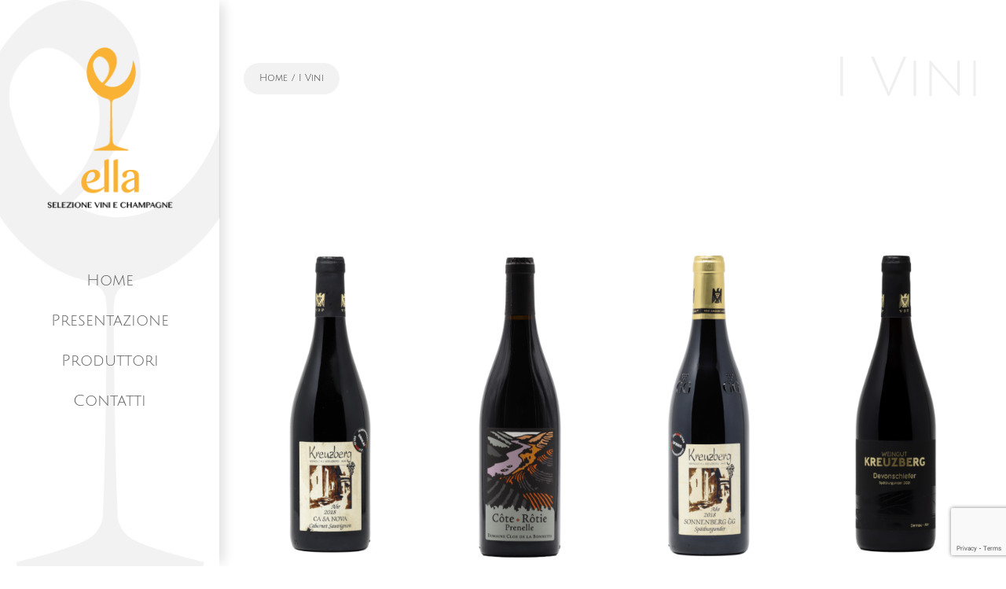

--- FILE ---
content_type: text/html; charset=UTF-8
request_url: https://ellavini.it/i-vini/
body_size: 14292
content:
<!DOCTYPE html>
<html class="avada-html-layout-wide avada-html-header-position-left avada-header-color-not-opaque" lang="it-IT" prefix="og: http://ogp.me/ns# fb: http://ogp.me/ns/fb#">
<head>
	<meta http-equiv="X-UA-Compatible" content="IE=edge" />
	<meta http-equiv="Content-Type" content="text/html; charset=utf-8"/>
	<meta name="viewport" content="width=device-width, initial-scale=1" />
	<title>I Vini &#8211; ELLA &#8211; Selezione vini e champagne</title>
<meta name='robots' content='max-image-preview:large' />
	<style>img:is([sizes="auto" i], [sizes^="auto," i]) { contain-intrinsic-size: 3000px 1500px }</style>
	<link rel='dns-prefetch' href='//cdn.iubenda.com' />
<link rel='dns-prefetch' href='//ajax.googleapis.com' />
<link rel="alternate" type="application/rss+xml" title="ELLA - Selezione vini e champagne &raquo; Feed" href="https://ellavini.it/feed/" />
<link rel="alternate" type="application/rss+xml" title="ELLA - Selezione vini e champagne &raquo; Feed dei commenti" href="https://ellavini.it/comments/feed/" />
		
		
		
				<link rel="alternate" type="application/rss+xml" title="ELLA - Selezione vini e champagne &raquo; Prodotti Feed" href="https://ellavini.it/i-vini/feed/" />
<link rel='stylesheet' id='cf7ic_style-css' href='https://ellavini.it/wp-content/plugins/contact-form-7-image-captcha/css/cf7ic-style.css?ver=3.3.7' type='text/css' media='all' />
<link rel='stylesheet' id='contact-form-7-css' href='https://ellavini.it/wp-content/plugins/contact-form-7/includes/css/styles.css?ver=6.0.6' type='text/css' media='all' />
<link rel='stylesheet' id='jquery-ui-style-css' href='//ajax.googleapis.com/ajax/libs/jqueryui/1.13.3/themes/smoothness/jquery-ui.min.css?ver=6.8.3' type='text/css' media='all' />
<link rel='stylesheet' id='wc-bookings-styles-css' href='https://ellavini.it/wp-content/plugins/woocommerce-bookings/assets/css/frontend.css?ver=1.10.1' type='text/css' media='all' />
<style id='woocommerce-inline-inline-css' type='text/css'>
.woocommerce form .form-row .required { visibility: visible; }
</style>
<link rel='stylesheet' id='brands-styles-css' href='https://ellavini.it/wp-content/plugins/woocommerce/assets/css/brands.css?ver=9.8.5' type='text/css' media='all' />
<link rel='stylesheet' id='fusion-dynamic-css-css' href='https://ellavini.it/wp-content/uploads/fusion-styles/a786313c67382ab0486153e0668581ac.min.css?ver=3.10.0' type='text/css' media='all' />
<link rel='stylesheet' id='avada-fullwidth-md-css' href='https://ellavini.it/wp-content/plugins/fusion-builder/assets/css/media/fullwidth-md.min.css?ver=3.10.0' type='text/css' media='only screen and (max-width: 1024px)' />
<link rel='stylesheet' id='avada-fullwidth-sm-css' href='https://ellavini.it/wp-content/plugins/fusion-builder/assets/css/media/fullwidth-sm.min.css?ver=3.10.0' type='text/css' media='only screen and (max-width: 640px)' />
<link rel='stylesheet' id='avada-icon-md-css' href='https://ellavini.it/wp-content/plugins/fusion-builder/assets/css/media/icon-md.min.css?ver=3.10.0' type='text/css' media='only screen and (max-width: 1024px)' />
<link rel='stylesheet' id='avada-icon-sm-css' href='https://ellavini.it/wp-content/plugins/fusion-builder/assets/css/media/icon-sm.min.css?ver=3.10.0' type='text/css' media='only screen and (max-width: 640px)' />
<link rel='stylesheet' id='avada-grid-md-css' href='https://ellavini.it/wp-content/plugins/fusion-builder/assets/css/media/grid-md.min.css?ver=7.10.0' type='text/css' media='only screen and (max-width: 1024px)' />
<link rel='stylesheet' id='avada-grid-sm-css' href='https://ellavini.it/wp-content/plugins/fusion-builder/assets/css/media/grid-sm.min.css?ver=7.10.0' type='text/css' media='only screen and (max-width: 640px)' />
<link rel='stylesheet' id='avada-image-md-css' href='https://ellavini.it/wp-content/plugins/fusion-builder/assets/css/media/image-md.min.css?ver=7.10.0' type='text/css' media='only screen and (max-width: 1024px)' />
<link rel='stylesheet' id='avada-image-sm-css' href='https://ellavini.it/wp-content/plugins/fusion-builder/assets/css/media/image-sm.min.css?ver=7.10.0' type='text/css' media='only screen and (max-width: 640px)' />
<link rel='stylesheet' id='avada-person-md-css' href='https://ellavini.it/wp-content/plugins/fusion-builder/assets/css/media/person-md.min.css?ver=7.10.0' type='text/css' media='only screen and (max-width: 1024px)' />
<link rel='stylesheet' id='avada-person-sm-css' href='https://ellavini.it/wp-content/plugins/fusion-builder/assets/css/media/person-sm.min.css?ver=7.10.0' type='text/css' media='only screen and (max-width: 640px)' />
<link rel='stylesheet' id='avada-section-separator-md-css' href='https://ellavini.it/wp-content/plugins/fusion-builder/assets/css/media/section-separator-md.min.css?ver=3.10.0' type='text/css' media='only screen and (max-width: 1024px)' />
<link rel='stylesheet' id='avada-section-separator-sm-css' href='https://ellavini.it/wp-content/plugins/fusion-builder/assets/css/media/section-separator-sm.min.css?ver=3.10.0' type='text/css' media='only screen and (max-width: 640px)' />
<link rel='stylesheet' id='avada-social-sharing-md-css' href='https://ellavini.it/wp-content/plugins/fusion-builder/assets/css/media/social-sharing-md.min.css?ver=7.10.0' type='text/css' media='only screen and (max-width: 1024px)' />
<link rel='stylesheet' id='avada-social-sharing-sm-css' href='https://ellavini.it/wp-content/plugins/fusion-builder/assets/css/media/social-sharing-sm.min.css?ver=7.10.0' type='text/css' media='only screen and (max-width: 640px)' />
<link rel='stylesheet' id='avada-social-links-md-css' href='https://ellavini.it/wp-content/plugins/fusion-builder/assets/css/media/social-links-md.min.css?ver=7.10.0' type='text/css' media='only screen and (max-width: 1024px)' />
<link rel='stylesheet' id='avada-social-links-sm-css' href='https://ellavini.it/wp-content/plugins/fusion-builder/assets/css/media/social-links-sm.min.css?ver=7.10.0' type='text/css' media='only screen and (max-width: 640px)' />
<link rel='stylesheet' id='avada-tabs-lg-min-css' href='https://ellavini.it/wp-content/plugins/fusion-builder/assets/css/media/tabs-lg-min.min.css?ver=7.10.0' type='text/css' media='only screen and (min-width: 1024px)' />
<link rel='stylesheet' id='avada-tabs-lg-max-css' href='https://ellavini.it/wp-content/plugins/fusion-builder/assets/css/media/tabs-lg-max.min.css?ver=7.10.0' type='text/css' media='only screen and (max-width: 1024px)' />
<link rel='stylesheet' id='avada-tabs-md-css' href='https://ellavini.it/wp-content/plugins/fusion-builder/assets/css/media/tabs-md.min.css?ver=7.10.0' type='text/css' media='only screen and (max-width: 1024px)' />
<link rel='stylesheet' id='avada-tabs-sm-css' href='https://ellavini.it/wp-content/plugins/fusion-builder/assets/css/media/tabs-sm.min.css?ver=7.10.0' type='text/css' media='only screen and (max-width: 640px)' />
<link rel='stylesheet' id='awb-title-md-css' href='https://ellavini.it/wp-content/plugins/fusion-builder/assets/css/media/title-md.min.css?ver=3.10.0' type='text/css' media='only screen and (max-width: 1024px)' />
<link rel='stylesheet' id='awb-title-sm-css' href='https://ellavini.it/wp-content/plugins/fusion-builder/assets/css/media/title-sm.min.css?ver=3.10.0' type='text/css' media='only screen and (max-width: 640px)' />
<link rel='stylesheet' id='avada-max-sh-cbp-woo-quick-view-css' href='https://ellavini.it/wp-content/themes/Avada/assets/css/media/max-sh-cbp-woo-quick-view.min.css?ver=7.10.0' type='text/css' media='only screen and (max-width: 1080px)' />
<link rel='stylesheet' id='avada-min-sh-cbp-woo-quick-view-css' href='https://ellavini.it/wp-content/themes/Avada/assets/css/media/min-sh-cbp-woo-quick-view.min.css?ver=7.10.0' type='text/css' media='only screen and (min-width: 1080px)' />
<link rel='stylesheet' id='avada-swiper-md-css' href='https://ellavini.it/wp-content/plugins/fusion-builder/assets/css/media/swiper-md.min.css?ver=7.10.0' type='text/css' media='only screen and (max-width: 1024px)' />
<link rel='stylesheet' id='avada-swiper-sm-css' href='https://ellavini.it/wp-content/plugins/fusion-builder/assets/css/media/swiper-sm.min.css?ver=7.10.0' type='text/css' media='only screen and (max-width: 640px)' />
<link rel='stylesheet' id='avada-post-cards-md-css' href='https://ellavini.it/wp-content/plugins/fusion-builder/assets/css/media/post-cards-md.min.css?ver=7.10.0' type='text/css' media='only screen and (max-width: 1024px)' />
<link rel='stylesheet' id='avada-post-cards-sm-css' href='https://ellavini.it/wp-content/plugins/fusion-builder/assets/css/media/post-cards-sm.min.css?ver=7.10.0' type='text/css' media='only screen and (max-width: 640px)' />
<link rel='stylesheet' id='avada-facebook-page-md-css' href='https://ellavini.it/wp-content/plugins/fusion-builder/assets/css/media/facebook-page-md.min.css?ver=7.10.0' type='text/css' media='only screen and (max-width: 1024px)' />
<link rel='stylesheet' id='avada-facebook-page-sm-css' href='https://ellavini.it/wp-content/plugins/fusion-builder/assets/css/media/facebook-page-sm.min.css?ver=7.10.0' type='text/css' media='only screen and (max-width: 640px)' />
<link rel='stylesheet' id='avada-twitter-timeline-md-css' href='https://ellavini.it/wp-content/plugins/fusion-builder/assets/css/media/twitter-timeline-md.min.css?ver=7.10.0' type='text/css' media='only screen and (max-width: 1024px)' />
<link rel='stylesheet' id='avada-twitter-timeline-sm-css' href='https://ellavini.it/wp-content/plugins/fusion-builder/assets/css/media/twitter-timeline-sm.min.css?ver=7.10.0' type='text/css' media='only screen and (max-width: 640px)' />
<link rel='stylesheet' id='avada-flickr-md-css' href='https://ellavini.it/wp-content/plugins/fusion-builder/assets/css/media/flickr-md.min.css?ver=7.10.0' type='text/css' media='only screen and (max-width: 1024px)' />
<link rel='stylesheet' id='avada-flickr-sm-css' href='https://ellavini.it/wp-content/plugins/fusion-builder/assets/css/media/flickr-sm.min.css?ver=7.10.0' type='text/css' media='only screen and (max-width: 640px)' />
<link rel='stylesheet' id='avada-tagcloud-md-css' href='https://ellavini.it/wp-content/plugins/fusion-builder/assets/css/media/tagcloud-md.min.css?ver=7.10.0' type='text/css' media='only screen and (max-width: 1024px)' />
<link rel='stylesheet' id='avada-tagcloud-sm-css' href='https://ellavini.it/wp-content/plugins/fusion-builder/assets/css/media/tagcloud-sm.min.css?ver=7.10.0' type='text/css' media='only screen and (max-width: 640px)' />
<link rel='stylesheet' id='avada-instagram-md-css' href='https://ellavini.it/wp-content/plugins/fusion-builder/assets/css/media/instagram-md.min.css?ver=7.10.0' type='text/css' media='only screen and (max-width: 1024px)' />
<link rel='stylesheet' id='avada-instagram-sm-css' href='https://ellavini.it/wp-content/plugins/fusion-builder/assets/css/media/instagram-sm.min.css?ver=7.10.0' type='text/css' media='only screen and (max-width: 640px)' />
<link rel='stylesheet' id='awb-meta-md-css' href='https://ellavini.it/wp-content/plugins/fusion-builder/assets/css/media/meta-md.min.css?ver=7.10.0' type='text/css' media='only screen and (max-width: 1024px)' />
<link rel='stylesheet' id='awb-meta-sm-css' href='https://ellavini.it/wp-content/plugins/fusion-builder/assets/css/media/meta-sm.min.css?ver=7.10.0' type='text/css' media='only screen and (max-width: 640px)' />
<link rel='stylesheet' id='avada-woo-reviews-sm-css' href='https://ellavini.it/wp-content/plugins/fusion-builder/assets/css/media/woo-reviews-sm.min.css?ver=7.10.0' type='text/css' media='only screen and (max-width: 640px)' />
<link rel='stylesheet' id='avada-max-sh-cbp-woo-tabs-css' href='https://ellavini.it/wp-content/themes/Avada/assets/css/media/max-sh-cbp-woo-tabs.min.css?ver=7.10.0' type='text/css' media='only screen and (max-width: 1080px)' />
<link rel='stylesheet' id='avada-woo-notices-sm-css' href='https://ellavini.it/wp-content/plugins/fusion-builder/assets/css/media/woo-notices-sm.min.css?ver=7.10.0' type='text/css' media='only screen and (max-width: 640px)' />
<link rel='stylesheet' id='awb-layout-colums-md-css' href='https://ellavini.it/wp-content/plugins/fusion-builder/assets/css/media/layout-columns-md.min.css?ver=3.10.0' type='text/css' media='only screen and (max-width: 1024px)' />
<link rel='stylesheet' id='awb-layout-colums-sm-css' href='https://ellavini.it/wp-content/plugins/fusion-builder/assets/css/media/layout-columns-sm.min.css?ver=3.10.0' type='text/css' media='only screen and (max-width: 640px)' />
<link rel='stylesheet' id='avada-max-1c-css' href='https://ellavini.it/wp-content/themes/Avada/assets/css/media/max-1c.min.css?ver=7.10.0' type='text/css' media='only screen and (max-width: 920px)' />
<link rel='stylesheet' id='avada-max-2c-css' href='https://ellavini.it/wp-content/themes/Avada/assets/css/media/max-2c.min.css?ver=7.10.0' type='text/css' media='only screen and (max-width: 992px)' />
<link rel='stylesheet' id='avada-min-2c-max-3c-css' href='https://ellavini.it/wp-content/themes/Avada/assets/css/media/min-2c-max-3c.min.css?ver=7.10.0' type='text/css' media='only screen and (min-width: 992px) and (max-width: 1064px)' />
<link rel='stylesheet' id='avada-min-3c-max-4c-css' href='https://ellavini.it/wp-content/themes/Avada/assets/css/media/min-3c-max-4c.min.css?ver=7.10.0' type='text/css' media='only screen and (min-width: 1064px) and (max-width: 1136px)' />
<link rel='stylesheet' id='avada-min-4c-max-5c-css' href='https://ellavini.it/wp-content/themes/Avada/assets/css/media/min-4c-max-5c.min.css?ver=7.10.0' type='text/css' media='only screen and (min-width: 1136px) and (max-width: 1208px)' />
<link rel='stylesheet' id='avada-min-5c-max-6c-css' href='https://ellavini.it/wp-content/themes/Avada/assets/css/media/min-5c-max-6c.min.css?ver=7.10.0' type='text/css' media='only screen and (min-width: 1208px) and (max-width: 1280px)' />
<link rel='stylesheet' id='avada-min-shbp-css' href='https://ellavini.it/wp-content/themes/Avada/assets/css/media/min-shbp.min.css?ver=7.10.0' type='text/css' media='only screen and (min-width: 801px)' />
<link rel='stylesheet' id='avada-min-shbp-header-legacy-css' href='https://ellavini.it/wp-content/themes/Avada/assets/css/media/min-shbp-header-legacy.min.css?ver=7.10.0' type='text/css' media='only screen and (min-width: 801px)' />
<link rel='stylesheet' id='avada-max-shbp-css' href='https://ellavini.it/wp-content/themes/Avada/assets/css/media/max-shbp.min.css?ver=7.10.0' type='text/css' media='only screen and (max-width: 800px)' />
<link rel='stylesheet' id='avada-max-shbp-header-legacy-css' href='https://ellavini.it/wp-content/themes/Avada/assets/css/media/max-shbp-header-legacy.min.css?ver=7.10.0' type='text/css' media='only screen and (max-width: 800px)' />
<link rel='stylesheet' id='avada-max-sh-shbp-css' href='https://ellavini.it/wp-content/themes/Avada/assets/css/media/max-sh-shbp.min.css?ver=7.10.0' type='text/css' media='only screen and (max-width: 1080px)' />
<link rel='stylesheet' id='avada-max-sh-shbp-header-legacy-css' href='https://ellavini.it/wp-content/themes/Avada/assets/css/media/max-sh-shbp-header-legacy.min.css?ver=7.10.0' type='text/css' media='only screen and (max-width: 1080px)' />
<link rel='stylesheet' id='avada-min-768-max-1024-p-css' href='https://ellavini.it/wp-content/themes/Avada/assets/css/media/min-768-max-1024-p.min.css?ver=7.10.0' type='text/css' media='only screen and (min-device-width: 768px) and (max-device-width: 1024px) and (orientation: portrait)' />
<link rel='stylesheet' id='avada-min-768-max-1024-p-header-legacy-css' href='https://ellavini.it/wp-content/themes/Avada/assets/css/media/min-768-max-1024-p-header-legacy.min.css?ver=7.10.0' type='text/css' media='only screen and (min-device-width: 768px) and (max-device-width: 1024px) and (orientation: portrait)' />
<link rel='stylesheet' id='avada-min-768-max-1024-l-css' href='https://ellavini.it/wp-content/themes/Avada/assets/css/media/min-768-max-1024-l.min.css?ver=7.10.0' type='text/css' media='only screen and (min-device-width: 768px) and (max-device-width: 1024px) and (orientation: landscape)' />
<link rel='stylesheet' id='avada-min-768-max-1024-l-header-legacy-css' href='https://ellavini.it/wp-content/themes/Avada/assets/css/media/min-768-max-1024-l-header-legacy.min.css?ver=7.10.0' type='text/css' media='only screen and (min-device-width: 768px) and (max-device-width: 1024px) and (orientation: landscape)' />
<link rel='stylesheet' id='avada-max-sh-cbp-css' href='https://ellavini.it/wp-content/themes/Avada/assets/css/media/max-sh-cbp.min.css?ver=7.10.0' type='text/css' media='only screen and (max-width: 1080px)' />
<link rel='stylesheet' id='avada-max-sh-sbp-css' href='https://ellavini.it/wp-content/themes/Avada/assets/css/media/max-sh-sbp.min.css?ver=7.10.0' type='text/css' media='only screen and (max-width: 1080px)' />
<link rel='stylesheet' id='avada-max-sh-640-css' href='https://ellavini.it/wp-content/themes/Avada/assets/css/media/max-sh-640.min.css?ver=7.10.0' type='text/css' media='only screen and (max-width: 920px)' />
<link rel='stylesheet' id='avada-max-shbp-18-css' href='https://ellavini.it/wp-content/themes/Avada/assets/css/media/max-shbp-18.min.css?ver=7.10.0' type='text/css' media='only screen and (max-width: 782px)' />
<link rel='stylesheet' id='avada-max-shbp-32-css' href='https://ellavini.it/wp-content/themes/Avada/assets/css/media/max-shbp-32.min.css?ver=7.10.0' type='text/css' media='only screen and (max-width: 768px)' />
<link rel='stylesheet' id='avada-min-sh-cbp-css' href='https://ellavini.it/wp-content/themes/Avada/assets/css/media/min-sh-cbp.min.css?ver=7.10.0' type='text/css' media='only screen and (min-width: 1080px)' />
<link rel='stylesheet' id='avada-max-640-css' href='https://ellavini.it/wp-content/themes/Avada/assets/css/media/max-640.min.css?ver=7.10.0' type='text/css' media='only screen and (max-device-width: 640px)' />
<link rel='stylesheet' id='avada-max-main-css' href='https://ellavini.it/wp-content/themes/Avada/assets/css/media/max-main.min.css?ver=7.10.0' type='text/css' media='only screen and (max-width: 1000px)' />
<link rel='stylesheet' id='avada-max-cbp-css' href='https://ellavini.it/wp-content/themes/Avada/assets/css/media/max-cbp.min.css?ver=7.10.0' type='text/css' media='only screen and (max-width: 800px)' />
<link rel='stylesheet' id='avada-max-sh-cbp-cf7-css' href='https://ellavini.it/wp-content/themes/Avada/assets/css/media/max-sh-cbp-cf7.min.css?ver=7.10.0' type='text/css' media='only screen and (max-width: 1080px)' />
<link rel='stylesheet' id='fb-max-sh-cbp-css' href='https://ellavini.it/wp-content/plugins/fusion-builder/assets/css/media/max-sh-cbp.min.css?ver=3.10.0' type='text/css' media='only screen and (max-width: 1080px)' />
<link rel='stylesheet' id='fb-min-768-max-1024-p-css' href='https://ellavini.it/wp-content/plugins/fusion-builder/assets/css/media/min-768-max-1024-p.min.css?ver=3.10.0' type='text/css' media='only screen and (min-device-width: 768px) and (max-device-width: 1024px) and (orientation: portrait)' />
<link rel='stylesheet' id='fb-max-640-css' href='https://ellavini.it/wp-content/plugins/fusion-builder/assets/css/media/max-640.min.css?ver=3.10.0' type='text/css' media='only screen and (max-device-width: 640px)' />
<link rel='stylesheet' id='fb-max-1c-css' href='https://ellavini.it/wp-content/plugins/fusion-builder/assets/css/media/max-1c.css?ver=3.10.0' type='text/css' media='only screen and (max-width: 920px)' />
<link rel='stylesheet' id='fb-max-2c-css' href='https://ellavini.it/wp-content/plugins/fusion-builder/assets/css/media/max-2c.css?ver=3.10.0' type='text/css' media='only screen and (max-width: 992px)' />
<link rel='stylesheet' id='fb-min-2c-max-3c-css' href='https://ellavini.it/wp-content/plugins/fusion-builder/assets/css/media/min-2c-max-3c.css?ver=3.10.0' type='text/css' media='only screen and (min-width: 992px) and (max-width: 1064px)' />
<link rel='stylesheet' id='fb-min-3c-max-4c-css' href='https://ellavini.it/wp-content/plugins/fusion-builder/assets/css/media/min-3c-max-4c.css?ver=3.10.0' type='text/css' media='only screen and (min-width: 1064px) and (max-width: 1136px)' />
<link rel='stylesheet' id='fb-min-4c-max-5c-css' href='https://ellavini.it/wp-content/plugins/fusion-builder/assets/css/media/min-4c-max-5c.css?ver=3.10.0' type='text/css' media='only screen and (min-width: 1136px) and (max-width: 1208px)' />
<link rel='stylesheet' id='fb-min-5c-max-6c-css' href='https://ellavini.it/wp-content/plugins/fusion-builder/assets/css/media/min-5c-max-6c.css?ver=3.10.0' type='text/css' media='only screen and (min-width: 1208px) and (max-width: 1280px)' />
<link rel='stylesheet' id='avada-min-768-max-1024-woo-css' href='https://ellavini.it/wp-content/themes/Avada/assets/css/media/min-768-max-1024-woo.min.css?ver=7.10.0' type='text/css' media='only screen and (min-device-width: 768px) and (max-device-width: 1024px)' />
<link rel='stylesheet' id='avada-max-sh-640-woo-css' href='https://ellavini.it/wp-content/themes/Avada/assets/css/media/max-sh-640-woo.min.css?ver=7.10.0' type='text/css' media='only screen and (max-width: 920px)' />
<link rel='stylesheet' id='avada-max-sh-cbp-woo-css' href='https://ellavini.it/wp-content/themes/Avada/assets/css/media/max-sh-cbp-woo.min.css?ver=7.10.0' type='text/css' media='only screen and (max-width: 1080px)' />
<link rel='stylesheet' id='avada-min-sh-cbp-woo-css' href='https://ellavini.it/wp-content/themes/Avada/assets/css/media/min-sh-cbp-woo.min.css?ver=7.10.0' type='text/css' media='only screen and (min-width: 1080px)' />
<link rel='stylesheet' id='avada-off-canvas-md-css' href='https://ellavini.it/wp-content/plugins/fusion-builder/assets/css/media/off-canvas-md.min.css?ver=7.10.0' type='text/css' media='only screen and (max-width: 1024px)' />
<link rel='stylesheet' id='avada-off-canvas-sm-css' href='https://ellavini.it/wp-content/plugins/fusion-builder/assets/css/media/off-canvas-sm.min.css?ver=7.10.0' type='text/css' media='only screen and (max-width: 640px)' />
<script type="text/template" id="tmpl-variation-template">
	<div class="woocommerce-variation-description">{{{ data.variation.variation_description }}}</div>
	<div class="woocommerce-variation-price">{{{ data.variation.price_html }}}</div>
	<div class="woocommerce-variation-availability">{{{ data.variation.availability_html }}}</div>
</script>
<script type="text/template" id="tmpl-unavailable-variation-template">
	<p role="alert">Questo prodotto non è disponibile. Scegli un&#039;altra combinazione.</p>
</script>

<script  type="text/javascript" class=" _iub_cs_skip" type="text/javascript" id="iubenda-head-inline-scripts-0">
/* <![CDATA[ */

var _iub = _iub || [];
_iub.csConfiguration = {"invalidateConsentWithoutLog":true,"ccpaAcknowledgeOnDisplay":true,"whitelabel":false,"lang":"it","siteId":968433,"floatingPreferencesButtonDisplay":false,"consentOnContinuedBrowsing":false,"perPurposeConsent":true,"enableCcpa":true,"countryDetection":true,"cookiePolicyId":8281618, "banner":{ "acceptButtonDisplay":true,"customizeButtonDisplay":true,"position":"float-bottom-center","rejectButtonDisplay":true,"closeButtonRejects":true,"listPurposes":true,"explicitWithdrawal":true }};
/* ]]> */
</script>
<script  type="text/javascript" src="//cdn.iubenda.com/cs/ccpa/stub.js" class=" _iub_cs_skip" type="text/javascript" src="//cdn.iubenda.com/cs/ccpa/stub.js?ver=3.12.3" id="iubenda-head-scripts-0-js"></script>
<script  type="text/javascript" src="//cdn.iubenda.com/cs/iubenda_cs.js" charset="UTF-8" async="async" class=" _iub_cs_skip" type="text/javascript" src="//cdn.iubenda.com/cs/iubenda_cs.js?ver=3.12.3" id="iubenda-head-scripts-1-js"></script>
<script type="text/javascript" src="https://ellavini.it/wp-includes/js/jquery/jquery.min.js?ver=3.7.1" id="jquery-core-js"></script>
<script type="text/javascript" src="https://ellavini.it/wp-includes/js/jquery/jquery-migrate.min.js?ver=3.4.1" id="jquery-migrate-js"></script>
<script type="text/javascript" id="dis_wc_ddd-dropdown-js-extra">
/* <![CDATA[ */
var WooBookingDropdown = {"ajax_url":"https:\/\/ellavini.it\/wp-admin\/admin-ajax.php","secure":"b33bdf1b04"};
/* ]]> */
</script>
<script type="text/javascript" src="https://ellavini.it/wp-content/plugins/WooBooking-Dropdown-coursedates1.1/js/dis_wc_ddd-dropdown.js?ver=6.8.3" id="dis_wc_ddd-dropdown-js"></script>
<script type="text/javascript" src="https://ellavini.it/wp-content/plugins/woocommerce/assets/js/jquery-blockui/jquery.blockUI.min.js?ver=2.7.0-wc.9.8.5" id="jquery-blockui-js" defer="defer" data-wp-strategy="defer"></script>
<script type="text/javascript" src="https://ellavini.it/wp-content/plugins/woocommerce/assets/js/js-cookie/js.cookie.min.js?ver=2.1.4-wc.9.8.5" id="js-cookie-js" defer="defer" data-wp-strategy="defer"></script>
<script type="text/javascript" id="woocommerce-js-extra">
/* <![CDATA[ */
var woocommerce_params = {"ajax_url":"\/wp-admin\/admin-ajax.php","wc_ajax_url":"\/?wc-ajax=%%endpoint%%","i18n_password_show":"Mostra password","i18n_password_hide":"Nascondi password"};
/* ]]> */
</script>
<script type="text/javascript" src="https://ellavini.it/wp-content/plugins/woocommerce/assets/js/frontend/woocommerce.min.js?ver=9.8.5" id="woocommerce-js" defer="defer" data-wp-strategy="defer"></script>
<script type="text/javascript" src="https://ellavini.it/wp-includes/js/underscore.min.js?ver=1.13.7" id="underscore-js"></script>
<script type="text/javascript" id="wp-util-js-extra">
/* <![CDATA[ */
var _wpUtilSettings = {"ajax":{"url":"\/wp-admin\/admin-ajax.php"}};
/* ]]> */
</script>
<script type="text/javascript" src="https://ellavini.it/wp-includes/js/wp-util.min.js?ver=6.8.3" id="wp-util-js"></script>
<script type="text/javascript" id="wc-add-to-cart-variation-js-extra">
/* <![CDATA[ */
var wc_add_to_cart_variation_params = {"wc_ajax_url":"\/?wc-ajax=%%endpoint%%","i18n_no_matching_variations_text":"Nessun prodotto corrisponde alla tua scelta. Prova con un'altra combinazione.","i18n_make_a_selection_text":"Seleziona le opzioni del prodotto prima di aggiungerlo al carrello.","i18n_unavailable_text":"Questo prodotto non \u00e8 disponibile. Scegli un'altra combinazione.","i18n_reset_alert_text":"La tua selezione \u00e8 stata azzerata. Seleziona le opzioni del prodotto prima di aggiungerlo al carrello."};
/* ]]> */
</script>
<script type="text/javascript" src="https://ellavini.it/wp-content/plugins/woocommerce/assets/js/frontend/add-to-cart-variation.min.js?ver=9.8.5" id="wc-add-to-cart-variation-js" defer="defer" data-wp-strategy="defer"></script>
<link rel="https://api.w.org/" href="https://ellavini.it/wp-json/" /><link rel="EditURI" type="application/rsd+xml" title="RSD" href="https://ellavini.it/xmlrpc.php?rsd" />
<meta name="generator" content="WordPress 6.8.3" />
<meta name="generator" content="WooCommerce 9.8.5" />
<style type="text/css" id="css-fb-visibility">@media screen and (max-width: 640px){.fusion-no-small-visibility{display:none !important;}body .sm-text-align-center{text-align:center !important;}body .sm-text-align-left{text-align:left !important;}body .sm-text-align-right{text-align:right !important;}body .sm-flex-align-center{justify-content:center !important;}body .sm-flex-align-flex-start{justify-content:flex-start !important;}body .sm-flex-align-flex-end{justify-content:flex-end !important;}body .sm-mx-auto{margin-left:auto !important;margin-right:auto !important;}body .sm-ml-auto{margin-left:auto !important;}body .sm-mr-auto{margin-right:auto !important;}body .fusion-absolute-position-small{position:absolute;top:auto;width:100%;}.awb-sticky.awb-sticky-small{ position: sticky; top: var(--awb-sticky-offset,0); }}@media screen and (min-width: 641px) and (max-width: 1024px){.fusion-no-medium-visibility{display:none !important;}body .md-text-align-center{text-align:center !important;}body .md-text-align-left{text-align:left !important;}body .md-text-align-right{text-align:right !important;}body .md-flex-align-center{justify-content:center !important;}body .md-flex-align-flex-start{justify-content:flex-start !important;}body .md-flex-align-flex-end{justify-content:flex-end !important;}body .md-mx-auto{margin-left:auto !important;margin-right:auto !important;}body .md-ml-auto{margin-left:auto !important;}body .md-mr-auto{margin-right:auto !important;}body .fusion-absolute-position-medium{position:absolute;top:auto;width:100%;}.awb-sticky.awb-sticky-medium{ position: sticky; top: var(--awb-sticky-offset,0); }}@media screen and (min-width: 1025px){.fusion-no-large-visibility{display:none !important;}body .lg-text-align-center{text-align:center !important;}body .lg-text-align-left{text-align:left !important;}body .lg-text-align-right{text-align:right !important;}body .lg-flex-align-center{justify-content:center !important;}body .lg-flex-align-flex-start{justify-content:flex-start !important;}body .lg-flex-align-flex-end{justify-content:flex-end !important;}body .lg-mx-auto{margin-left:auto !important;margin-right:auto !important;}body .lg-ml-auto{margin-left:auto !important;}body .lg-mr-auto{margin-right:auto !important;}body .fusion-absolute-position-large{position:absolute;top:auto;width:100%;}.awb-sticky.awb-sticky-large{ position: sticky; top: var(--awb-sticky-offset,0); }}</style>	<noscript><style>.woocommerce-product-gallery{ opacity: 1 !important; }</style></noscript>
	<style type="text/css">.recentcomments a{display:inline !important;padding:0 !important;margin:0 !important;}</style>		<script type="text/javascript">
			var doc = document.documentElement;
			doc.setAttribute( 'data-useragent', navigator.userAgent );
		</script>
		
	</head>

<body class="archive post-type-archive post-type-archive-product wp-theme-Avada wp-child-theme-Avada-Child-Theme theme-Avada woocommerce-shop woocommerce woocommerce-page woocommerce-no-js fusion-image-hovers fusion-pagination-sizing fusion-button_type-flat fusion-button_span-yes fusion-button_gradient-linear avada-image-rollover-circle-no avada-image-rollover-yes avada-image-rollover-direction-fade fusion-body ltr fusion-sticky-header no-tablet-sticky-header no-mobile-sticky-header no-mobile-slidingbar no-mobile-totop fusion-disable-outline fusion-sub-menu-fade mobile-logo-pos-center layout-wide-mode avada-has-boxed-modal-shadow-none layout-scroll-offset-full avada-has-zero-margin-offset-top side-header side-header-left menu-text-align-center fusion-woo-product-design-clean fusion-woo-shop-page-columns-4 fusion-woo-related-columns-6 fusion-woo-archive-page-columns-4 fusion-woocommerce-equal-heights avada-has-woo-gallery-disabled woo-sale-badge-circle woo-outofstock-badge-top_bar mobile-menu-design-flyout fusion-show-pagination-text fusion-header-layout-v7 avada-responsive avada-footer-fx-none avada-menu-highlight-style-background fusion-search-form-classic fusion-main-menu-search-dropdown fusion-avatar-square avada-blog-layout-large avada-blog-archive-layout-large avada-header-shadow-yes avada-menu-icon-position-left avada-has-mobile-menu-search avada-has-breadcrumb-mobile-hidden avada-has-titlebar-bar_and_content avada-header-border-color-full-transparent avada-has-header-bg-image avada-header-bg-no-repeat avada-has-header-bg-full avada-has-header-bg-parallax avada-has-pagination-padding avada-flyout-menu-direction-fade avada-ec-views-v1" data-awb-post-id="653">
		<a class="skip-link screen-reader-text" href="#content">Salta al contenuto</a>

	<div id="boxed-wrapper">
		
		<div id="wrapper" class="fusion-wrapper">
			<div id="home" style="position:relative;top:-1px;"></div>
							
																
<div id="side-header-sticky"></div>
<div id="side-header" class="clearfix fusion-mobile-menu-design-flyout fusion-sticky-logo-1 fusion-mobile-logo-1 fusion-sticky-menu- header-shadow fusion-header-has-flyout-menu">
	<div class="side-header-wrapper">
							<div class="fusion-header-has-flyout-menu-content">
						<div class="side-header-content fusion-logo-center fusion-mobile-logo-1">
				<li class="fusion-middle-logo-menu-logo fusion-logo" data-margin-top="60px" data-margin-bottom="60px" data-margin-left="0px" data-margin-right="0px">
			<a class="fusion-logo-link"  href="https://ellavini.it/" >

						<!-- standard logo -->
			<img src="https://ellavini.it/wp-content/uploads/2017/11/Logo160-e1511457283138.png" srcset="https://ellavini.it/wp-content/uploads/2017/11/Logo160-e1511457283138.png 1x, https://ellavini.it/wp-content/uploads/2017/11/Logo320-e1511457261771.png 2x" width="160" height="211" style="max-height:211px;height:auto;" alt="ELLA &#8211; Selezione vini e champagne Logo" data-retina_logo_url="https://ellavini.it/wp-content/uploads/2017/11/Logo320-e1511457261771.png" class="fusion-standard-logo" />

											<!-- mobile logo -->
				<img src="https://ellavini.it/wp-content/uploads/2017/11/Logo80-e1511457300442.png" srcset="https://ellavini.it/wp-content/uploads/2017/11/Logo80-e1511457300442.png 1x, https://ellavini.it/wp-content/uploads/2017/11/Logo160-e1511457283138.png 2x" width="80" height="103" style="max-height:103px;height:auto;" alt="ELLA &#8211; Selezione vini e champagne Logo" data-retina_logo_url="https://ellavini.it/wp-content/uploads/2017/11/Logo160-e1511457283138.png" class="fusion-mobile-logo" />
			
					</a>
		</li>		</div>
		<div class="fusion-main-menu-container fusion-logo-menu-center">
			<nav class="fusion-main-menu fusion-main-menu-sticky" aria-label="Menu Principale"><ul id="menu-principale" class="fusion-menu fusion-middle-logo-ul"><li  id="menu-item-191"  class="menu-item menu-item-type-post_type menu-item-object-page menu-item-home menu-item-191"  data-item-id="191"><a  href="https://ellavini.it/" class="fusion-top-level-link fusion-background-highlight"><span class="menu-text">Home</span></a></li><li  id="menu-item-88"  class="menu-item menu-item-type-post_type menu-item-object-page menu-item-88"  data-item-id="88"><a  href="https://ellavini.it/presentazione/" class="fusion-top-level-link fusion-background-highlight"><span class="menu-text">Presentazione</span></a></li><li  id="menu-item-33"  class="menu-item menu-item-type-post_type menu-item-object-page menu-item-33"  data-item-id="33"><a  href="https://ellavini.it/produttori/" class="fusion-top-level-link fusion-background-highlight"><span class="menu-text">Produttori</span></a></li><li  id="menu-item-178"  class="menu-item menu-item-type-post_type menu-item-object-page menu-item-178"  data-item-id="178"><a  href="https://ellavini.it/contatti/" class="fusion-top-level-link fusion-background-highlight"><span class="menu-text">Contatti</span></a></li></ul></nav><div class="fusion-flyout-menu-icons fusion-flyout-mobile-menu-icons">
	
	
			<div class="fusion-flyout-search-toggle">
			<div class="fusion-toggle-icon">
				<div class="fusion-toggle-icon-line"></div>
				<div class="fusion-toggle-icon-line"></div>
				<div class="fusion-toggle-icon-line"></div>
			</div>
			<a class="fusion-icon awb-icon-search" aria-hidden="true" aria-label="Attiva/Disattiva ricerca" href="#"></a>
		</div>
	
				<a class="fusion-flyout-menu-toggle" aria-hidden="true" aria-label="Attiva/disattiva menu" href="#">
			<div class="fusion-toggle-icon-line"></div>
			<div class="fusion-toggle-icon-line"></div>
			<div class="fusion-toggle-icon-line"></div>
		</a>
	</div>

	<div class="fusion-flyout-search">
				<form role="search" class="searchform fusion-search-form  fusion-search-form-classic" method="get" action="https://ellavini.it/">
			<div class="fusion-search-form-content">

				
				<div class="fusion-search-field search-field">
					<label><span class="screen-reader-text">Cerca per:</span>
													<input type="search" value="" name="s" class="s" placeholder="Cerca..." required aria-required="true" aria-label="Cerca..."/>
											</label>
				</div>
				<div class="fusion-search-button search-button">
					<input type="submit" class="fusion-search-submit searchsubmit" aria-label="Cerca" value="&#xf002;" />
									</div>

				
			</div>


			
		</form>
			</div>

<div class="fusion-flyout-menu-bg"></div>

<nav class="fusion-mobile-nav-holder fusion-flyout-menu fusion-flyout-mobile-menu" aria-label="Menu Mobile Principale"></nav>

		</div>

		
								
			<div class="side-header-content side-header-content-1-2">
											</div>
		
		
							</div>
			</div>
	<style>
	.side-header-styling-wrapper > div {
		display: none !important;
	}

	.side-header-styling-wrapper .side-header-background-image,
	.side-header-styling-wrapper .side-header-background-color,
	.side-header-styling-wrapper .side-header-border {
		display: block !important;
	}
	</style>
	<div class="side-header-styling-wrapper" style="overflow:hidden;">
		<div class="side-header-background-image"></div>
		<div class="side-header-background-color"></div>
		<div class="side-header-border"></div>
	</div>
</div>

					
							<div id="sliders-container" class="fusion-slider-visibility">
					</div>
				
					
							
			<section class="avada-page-titlebar-wrapper" aria-label="Barra Titolo Pagina">
	<div class="fusion-page-title-bar fusion-page-title-bar-none fusion-page-title-bar-right">
		<div class="fusion-page-title-row">
			<div class="fusion-page-title-wrapper">
				<div class="fusion-page-title-captions">

																							<h1 class="entry-title">I Vini</h1>

											
					
				</div>

															<div class="fusion-page-title-secondary">
							<div class="fusion-breadcrumbs"><span class="fusion-breadcrumb-item"><a href="https://ellavini.it" class="fusion-breadcrumb-link"><span >Home</span></a></span><span class="fusion-breadcrumb-sep">/</span><span class="fusion-breadcrumb-item"><span  class="breadcrumb-leaf">I Vini</span></span></div>						</div>
									
			</div>
		</div>
	</div>
</section>

						<main id="main" class="clearfix ">
				<div class="fusion-row" style="">
		<div class="woocommerce-container">
			<section id="content" class=" full-width" style="width: 100%;">
		<header class="woocommerce-products-header">
	
	</header>
<div class="woocommerce-notices-wrapper"></div><form class="woocommerce-ordering" method="get">
		<select
		name="orderby"
		class="orderby"
					aria-label="Ordine negozio"
			>
					<option value="menu_order"  selected='selected'>Ordinamento predefinito</option>
					<option value="popularity" >Popolarità</option>
					<option value="date" >Ordina in base al più recente</option>
					<option value="price" >Prezzo: dal più economico</option>
					<option value="price-desc" >Prezzo: dal più caro</option>
			</select>
	<input type="hidden" name="paged" value="1" />
	</form>
<ul class="products clearfix products-4">
<li class="product type-product post-653 status-publish first instock product_cat-germania-ahr product_cat-kreuzberg has-post-thumbnail shipping-taxable product-type-simple product-grid-view">
	<div class="fusion-product-wrapper">
<div class="fusion-clean-product-image-wrapper ">
	<div  class="fusion-image-wrapper fusion-image-size-fixed" aria-haspopup="true">
				<img width="327" height="1080" src="https://ellavini.it/wp-content/uploads/2024/09/111.png" class="attachment-woocommerce_thumbnail size-woocommerce_thumbnail lazyload wp-post-image" alt="" decoding="async" fetchpriority="high" srcset="data:image/svg+xml,%3Csvg%20xmlns%3D%27http%3A%2F%2Fwww.w3.org%2F2000%2Fsvg%27%20width%3D%27327%27%20height%3D%271080%27%20viewBox%3D%270%200%20327%201080%27%3E%3Crect%20width%3D%27327%27%20height%3D%271080%27%20fill-opacity%3D%220%22%2F%3E%3C%2Fsvg%3E" data-orig-src="https://ellavini.it/wp-content/uploads/2024/09/111.png" data-srcset="https://ellavini.it/wp-content/uploads/2024/09/111-91x300.png 91w, https://ellavini.it/wp-content/uploads/2024/09/111-200x661.png 200w, https://ellavini.it/wp-content/uploads/2024/09/111-310x1024.png 310w, https://ellavini.it/wp-content/uploads/2024/09/111.png 327w" data-sizes="auto" /><div class="fusion-rollover">
	<div class="fusion-rollover-content">

				
		
								
								
								<div class="cart-loading">
				<a href="https://ellavini.it/carrello/">
					<i class="awb-icon-spinner" aria-hidden="true"></i>
					<div class="view-cart">Visualizza carrello</div>
				</a>
			</div>
		
															
						
										<div class="fusion-product-buttons">
					
<a href="https://ellavini.it/i-vini/germania-ahr/kreuzberg/cabernet-sauvignon-ca-sa-nova/" class="show_details_button" style="float:none;max-width:none;text-align:center;">
	Dettagli</a>

				</div>
									<a class="fusion-link-wrapper" href="https://ellavini.it/i-vini/germania-ahr/kreuzberg/cabernet-sauvignon-ca-sa-nova/" aria-label="Cabernet Sauvignon Ca Sa Nova"></a>
	</div>
</div>
</div>
</div>
<div class="fusion-product-content">
	<div class="product-details">
		<div class="product-details-container">
<h3 class="product-title">
	<a href="https://ellavini.it/i-vini/germania-ahr/kreuzberg/cabernet-sauvignon-ca-sa-nova/">
		Cabernet Sauvignon Ca Sa Nova	</a>
</h3>
<div class="fusion-price-rating">
Kreuzberg, Germania / Ahr<br/>
		</div>
	</div>
</div>

	</div> 


</div>
</li>
<li class="product type-product post-603 status-publish instock product_cat-clos-de-la-bonnette product_cat-francia-rodano has-post-thumbnail shipping-taxable product-type-simple product-grid-view">
	<div class="fusion-product-wrapper">
<div class="fusion-clean-product-image-wrapper ">
	<div  class="fusion-image-wrapper fusion-image-size-fixed" aria-haspopup="true">
				<img width="324" height="1080" src="https://ellavini.it/wp-content/uploads/2024/09/84.png" class="attachment-woocommerce_thumbnail size-woocommerce_thumbnail lazyload wp-post-image" alt="" decoding="async" srcset="data:image/svg+xml,%3Csvg%20xmlns%3D%27http%3A%2F%2Fwww.w3.org%2F2000%2Fsvg%27%20width%3D%27324%27%20height%3D%271080%27%20viewBox%3D%270%200%20324%201080%27%3E%3Crect%20width%3D%27324%27%20height%3D%271080%27%20fill-opacity%3D%220%22%2F%3E%3C%2Fsvg%3E" data-orig-src="https://ellavini.it/wp-content/uploads/2024/09/84.png" data-srcset="https://ellavini.it/wp-content/uploads/2024/09/84-90x300.png 90w, https://ellavini.it/wp-content/uploads/2024/09/84-200x667.png 200w, https://ellavini.it/wp-content/uploads/2024/09/84-307x1024.png 307w, https://ellavini.it/wp-content/uploads/2024/09/84.png 324w" data-sizes="auto" /><div class="fusion-rollover">
	<div class="fusion-rollover-content">

				
		
								
								
								<div class="cart-loading">
				<a href="https://ellavini.it/carrello/">
					<i class="awb-icon-spinner" aria-hidden="true"></i>
					<div class="view-cart">Visualizza carrello</div>
				</a>
			</div>
		
															
						
										<div class="fusion-product-buttons">
					
<a href="https://ellavini.it/i-vini/francia-rodano/clos-de-la-bonnette/cote-rotie-prenelle/" class="show_details_button" style="float:none;max-width:none;text-align:center;">
	Dettagli</a>

				</div>
									<a class="fusion-link-wrapper" href="https://ellavini.it/i-vini/francia-rodano/clos-de-la-bonnette/cote-rotie-prenelle/" aria-label="Côte-Rôtie Prenelle"></a>
	</div>
</div>
</div>
</div>
<div class="fusion-product-content">
	<div class="product-details">
		<div class="product-details-container">
<h3 class="product-title">
	<a href="https://ellavini.it/i-vini/francia-rodano/clos-de-la-bonnette/cote-rotie-prenelle/">
		Côte-Rôtie Prenelle	</a>
</h3>
<div class="fusion-price-rating">
Clos de la Bonnette, Francia / Rodano<br/>
		</div>
	</div>
</div>

	</div> 


</div>
</li>
<li class="product type-product post-652 status-publish instock product_cat-germania-ahr product_cat-kreuzberg has-post-thumbnail shipping-taxable product-type-simple product-grid-view">
	<div class="fusion-product-wrapper">
<div class="fusion-clean-product-image-wrapper ">
	<div  class="fusion-image-wrapper fusion-image-size-fixed" aria-haspopup="true">
				<img width="340" height="1075" src="https://ellavini.it/wp-content/uploads/2024/09/110.png" class="attachment-woocommerce_thumbnail size-woocommerce_thumbnail lazyload wp-post-image" alt="" decoding="async" srcset="data:image/svg+xml,%3Csvg%20xmlns%3D%27http%3A%2F%2Fwww.w3.org%2F2000%2Fsvg%27%20width%3D%27340%27%20height%3D%271075%27%20viewBox%3D%270%200%20340%201075%27%3E%3Crect%20width%3D%27340%27%20height%3D%271075%27%20fill-opacity%3D%220%22%2F%3E%3C%2Fsvg%3E" data-orig-src="https://ellavini.it/wp-content/uploads/2024/09/110.png" data-srcset="https://ellavini.it/wp-content/uploads/2024/09/110-95x300.png 95w, https://ellavini.it/wp-content/uploads/2024/09/110-200x632.png 200w, https://ellavini.it/wp-content/uploads/2024/09/110-324x1024.png 324w, https://ellavini.it/wp-content/uploads/2024/09/110.png 340w" data-sizes="auto" /><div class="fusion-rollover">
	<div class="fusion-rollover-content">

				
		
								
								
								<div class="cart-loading">
				<a href="https://ellavini.it/carrello/">
					<i class="awb-icon-spinner" aria-hidden="true"></i>
					<div class="view-cart">Visualizza carrello</div>
				</a>
			</div>
		
															
						
										<div class="fusion-product-buttons">
					
<a href="https://ellavini.it/i-vini/germania-ahr/kreuzberg/pinot-noir-sonnenberg-gg-grand-cru/" class="show_details_button" style="float:none;max-width:none;text-align:center;">
	Dettagli</a>

				</div>
									<a class="fusion-link-wrapper" href="https://ellavini.it/i-vini/germania-ahr/kreuzberg/pinot-noir-sonnenberg-gg-grand-cru/" aria-label="Pinot Noir Sonnenberg GG (Grand Cru)"></a>
	</div>
</div>
</div>
</div>
<div class="fusion-product-content">
	<div class="product-details">
		<div class="product-details-container">
<h3 class="product-title">
	<a href="https://ellavini.it/i-vini/germania-ahr/kreuzberg/pinot-noir-sonnenberg-gg-grand-cru/">
		Pinot Noir Sonnenberg GG (Grand Cru)	</a>
</h3>
<div class="fusion-price-rating">
Kreuzberg, Germania / Ahr<br/>
		</div>
	</div>
</div>

	</div> 


</div>
</li>
<li class="product type-product post-651 status-publish last instock product_cat-germania-ahr product_cat-kreuzberg has-post-thumbnail shipping-taxable product-type-simple product-grid-view">
	<div class="fusion-product-wrapper">
<div class="fusion-clean-product-image-wrapper ">
	<div  class="fusion-image-wrapper fusion-image-size-fixed" aria-haspopup="true">
				<img width="338" height="1079" src="https://ellavini.it/wp-content/uploads/2024/09/109.png" class="attachment-woocommerce_thumbnail size-woocommerce_thumbnail lazyload wp-post-image" alt="" decoding="async" srcset="data:image/svg+xml,%3Csvg%20xmlns%3D%27http%3A%2F%2Fwww.w3.org%2F2000%2Fsvg%27%20width%3D%27338%27%20height%3D%271079%27%20viewBox%3D%270%200%20338%201079%27%3E%3Crect%20width%3D%27338%27%20height%3D%271079%27%20fill-opacity%3D%220%22%2F%3E%3C%2Fsvg%3E" data-orig-src="https://ellavini.it/wp-content/uploads/2024/09/109.png" data-srcset="https://ellavini.it/wp-content/uploads/2024/09/109-94x300.png 94w, https://ellavini.it/wp-content/uploads/2024/09/109-200x638.png 200w, https://ellavini.it/wp-content/uploads/2024/09/109-321x1024.png 321w, https://ellavini.it/wp-content/uploads/2024/09/109.png 338w" data-sizes="auto" /><div class="fusion-rollover">
	<div class="fusion-rollover-content">

				
		
								
								
								<div class="cart-loading">
				<a href="https://ellavini.it/carrello/">
					<i class="awb-icon-spinner" aria-hidden="true"></i>
					<div class="view-cart">Visualizza carrello</div>
				</a>
			</div>
		
															
						
										<div class="fusion-product-buttons">
					
<a href="https://ellavini.it/i-vini/germania-ahr/kreuzberg/pinot-noir-devonschiefer-1er-cru/" class="show_details_button" style="float:none;max-width:none;text-align:center;">
	Dettagli</a>

				</div>
									<a class="fusion-link-wrapper" href="https://ellavini.it/i-vini/germania-ahr/kreuzberg/pinot-noir-devonschiefer-1er-cru/" aria-label="Pinot Noir Devonschiefer 1er Cru"></a>
	</div>
</div>
</div>
</div>
<div class="fusion-product-content">
	<div class="product-details">
		<div class="product-details-container">
<h3 class="product-title">
	<a href="https://ellavini.it/i-vini/germania-ahr/kreuzberg/pinot-noir-devonschiefer-1er-cru/">
		Pinot Noir Devonschiefer 1er Cru	</a>
</h3>
<div class="fusion-price-rating">
Kreuzberg, Germania / Ahr<br/>
		</div>
	</div>
</div>

	</div> 


</div>
</li>
<li class="product type-product post-650 status-publish first instock product_cat-germania-ahr product_cat-kreuzberg has-post-thumbnail shipping-taxable product-type-simple product-grid-view">
	<div class="fusion-product-wrapper">
<div class="fusion-clean-product-image-wrapper ">
	<div  class="fusion-image-wrapper fusion-image-size-fixed" aria-haspopup="true">
				<img width="329" height="1055" src="https://ellavini.it/wp-content/uploads/2024/09/108.png" class="attachment-woocommerce_thumbnail size-woocommerce_thumbnail lazyload wp-post-image" alt="" decoding="async" srcset="data:image/svg+xml,%3Csvg%20xmlns%3D%27http%3A%2F%2Fwww.w3.org%2F2000%2Fsvg%27%20width%3D%27329%27%20height%3D%271055%27%20viewBox%3D%270%200%20329%201055%27%3E%3Crect%20width%3D%27329%27%20height%3D%271055%27%20fill-opacity%3D%220%22%2F%3E%3C%2Fsvg%3E" data-orig-src="https://ellavini.it/wp-content/uploads/2024/09/108.png" data-srcset="https://ellavini.it/wp-content/uploads/2024/09/108-94x300.png 94w, https://ellavini.it/wp-content/uploads/2024/09/108-200x641.png 200w, https://ellavini.it/wp-content/uploads/2024/09/108-319x1024.png 319w, https://ellavini.it/wp-content/uploads/2024/09/108.png 329w" data-sizes="auto" /><div class="fusion-rollover">
	<div class="fusion-rollover-content">

				
		
								
								
								<div class="cart-loading">
				<a href="https://ellavini.it/carrello/">
					<i class="awb-icon-spinner" aria-hidden="true"></i>
					<div class="view-cart">Visualizza carrello</div>
				</a>
			</div>
		
															
						
										<div class="fusion-product-buttons">
					
<a href="https://ellavini.it/i-vini/germania-ahr/kreuzberg/pinot-noir-neuenahrer-1er-cru/" class="show_details_button" style="float:none;max-width:none;text-align:center;">
	Dettagli</a>

				</div>
									<a class="fusion-link-wrapper" href="https://ellavini.it/i-vini/germania-ahr/kreuzberg/pinot-noir-neuenahrer-1er-cru/" aria-label="Pinot Noir Neuenahrer 1er Cru"></a>
	</div>
</div>
</div>
</div>
<div class="fusion-product-content">
	<div class="product-details">
		<div class="product-details-container">
<h3 class="product-title">
	<a href="https://ellavini.it/i-vini/germania-ahr/kreuzberg/pinot-noir-neuenahrer-1er-cru/">
		Pinot Noir Neuenahrer 1er Cru	</a>
</h3>
<div class="fusion-price-rating">
Kreuzberg, Germania / Ahr<br/>
		</div>
	</div>
</div>

	</div> 


</div>
</li>
<li class="product type-product post-649 status-publish instock product_cat-germania-ahr product_cat-kreuzberg has-post-thumbnail shipping-taxable product-type-simple product-grid-view">
	<div class="fusion-product-wrapper">
<div class="fusion-clean-product-image-wrapper ">
	<div  class="fusion-image-wrapper fusion-image-size-fixed" aria-haspopup="true">
				<img width="352" height="1073" src="https://ellavini.it/wp-content/uploads/2024/09/107.png" class="attachment-woocommerce_thumbnail size-woocommerce_thumbnail lazyload wp-post-image" alt="" decoding="async" srcset="data:image/svg+xml,%3Csvg%20xmlns%3D%27http%3A%2F%2Fwww.w3.org%2F2000%2Fsvg%27%20width%3D%27352%27%20height%3D%271073%27%20viewBox%3D%270%200%20352%201073%27%3E%3Crect%20width%3D%27352%27%20height%3D%271073%27%20fill-opacity%3D%220%22%2F%3E%3C%2Fsvg%3E" data-orig-src="https://ellavini.it/wp-content/uploads/2024/09/107.png" data-srcset="https://ellavini.it/wp-content/uploads/2024/09/107-98x300.png 98w, https://ellavini.it/wp-content/uploads/2024/09/107-200x610.png 200w, https://ellavini.it/wp-content/uploads/2024/09/107-336x1024.png 336w, https://ellavini.it/wp-content/uploads/2024/09/107.png 352w" data-sizes="auto" /><div class="fusion-rollover">
	<div class="fusion-rollover-content">

				
		
								
								
								<div class="cart-loading">
				<a href="https://ellavini.it/carrello/">
					<i class="awb-icon-spinner" aria-hidden="true"></i>
					<div class="view-cart">Visualizza carrello</div>
				</a>
			</div>
		
															
						
										<div class="fusion-product-buttons">
					
<a href="https://ellavini.it/i-vini/germania-ahr/kreuzberg/pinot-noir-unplugged/" class="show_details_button" style="float:none;max-width:none;text-align:center;">
	Dettagli</a>

				</div>
									<a class="fusion-link-wrapper" href="https://ellavini.it/i-vini/germania-ahr/kreuzberg/pinot-noir-unplugged/" aria-label="Pinot Noir Unplugged"></a>
	</div>
</div>
</div>
</div>
<div class="fusion-product-content">
	<div class="product-details">
		<div class="product-details-container">
<h3 class="product-title">
	<a href="https://ellavini.it/i-vini/germania-ahr/kreuzberg/pinot-noir-unplugged/">
		Pinot Noir Unplugged	</a>
</h3>
<div class="fusion-price-rating">
Kreuzberg, Germania / Ahr<br/>
		</div>
	</div>
</div>

	</div> 


</div>
</li>
<li class="product type-product post-648 status-publish instock product_cat-germania-ahr product_cat-kreuzberg has-post-thumbnail shipping-taxable product-type-simple product-grid-view">
	<div class="fusion-product-wrapper">
<div class="fusion-clean-product-image-wrapper ">
	<div  class="fusion-image-wrapper fusion-image-size-fixed" aria-haspopup="true">
				<img width="336" height="1077" src="https://ellavini.it/wp-content/uploads/2024/09/106.png" class="attachment-woocommerce_thumbnail size-woocommerce_thumbnail lazyload wp-post-image" alt="" decoding="async" srcset="data:image/svg+xml,%3Csvg%20xmlns%3D%27http%3A%2F%2Fwww.w3.org%2F2000%2Fsvg%27%20width%3D%27336%27%20height%3D%271077%27%20viewBox%3D%270%200%20336%201077%27%3E%3Crect%20width%3D%27336%27%20height%3D%271077%27%20fill-opacity%3D%220%22%2F%3E%3C%2Fsvg%3E" data-orig-src="https://ellavini.it/wp-content/uploads/2024/09/106.png" data-srcset="https://ellavini.it/wp-content/uploads/2024/09/106-94x300.png 94w, https://ellavini.it/wp-content/uploads/2024/09/106-200x641.png 200w, https://ellavini.it/wp-content/uploads/2024/09/106-319x1024.png 319w, https://ellavini.it/wp-content/uploads/2024/09/106.png 336w" data-sizes="auto" /><div class="fusion-rollover">
	<div class="fusion-rollover-content">

				
		
								
								
								<div class="cart-loading">
				<a href="https://ellavini.it/carrello/">
					<i class="awb-icon-spinner" aria-hidden="true"></i>
					<div class="view-cart">Visualizza carrello</div>
				</a>
			</div>
		
															
						
										<div class="fusion-product-buttons">
					
<a href="https://ellavini.it/i-vini/germania-ahr/kreuzberg/pinot-noir-feinherb/" class="show_details_button" style="float:none;max-width:none;text-align:center;">
	Dettagli</a>

				</div>
									<a class="fusion-link-wrapper" href="https://ellavini.it/i-vini/germania-ahr/kreuzberg/pinot-noir-feinherb/" aria-label="Pinot Noir Feinherb"></a>
	</div>
</div>
</div>
</div>
<div class="fusion-product-content">
	<div class="product-details">
		<div class="product-details-container">
<h3 class="product-title">
	<a href="https://ellavini.it/i-vini/germania-ahr/kreuzberg/pinot-noir-feinherb/">
		Pinot Noir Feinherb	</a>
</h3>
<div class="fusion-price-rating">
Kreuzberg, Germania / Ahr<br/>
		</div>
	</div>
</div>

	</div> 


</div>
</li>
<li class="product type-product post-647 status-publish last instock product_cat-germania-ahr product_cat-kreuzberg has-post-thumbnail shipping-taxable product-type-simple product-grid-view">
	<div class="fusion-product-wrapper">
<div class="fusion-clean-product-image-wrapper ">
	<div  class="fusion-image-wrapper fusion-image-size-fixed" aria-haspopup="true">
				<img width="366" height="1069" src="https://ellavini.it/wp-content/uploads/2024/09/105.png" class="attachment-woocommerce_thumbnail size-woocommerce_thumbnail lazyload wp-post-image" alt="" decoding="async" srcset="data:image/svg+xml,%3Csvg%20xmlns%3D%27http%3A%2F%2Fwww.w3.org%2F2000%2Fsvg%27%20width%3D%27366%27%20height%3D%271069%27%20viewBox%3D%270%200%20366%201069%27%3E%3Crect%20width%3D%27366%27%20height%3D%271069%27%20fill-opacity%3D%220%22%2F%3E%3C%2Fsvg%3E" data-orig-src="https://ellavini.it/wp-content/uploads/2024/09/105.png" data-srcset="https://ellavini.it/wp-content/uploads/2024/09/105-103x300.png 103w, https://ellavini.it/wp-content/uploads/2024/09/105-200x584.png 200w, https://ellavini.it/wp-content/uploads/2024/09/105-351x1024.png 351w, https://ellavini.it/wp-content/uploads/2024/09/105.png 366w" data-sizes="auto" /><div class="fusion-rollover">
	<div class="fusion-rollover-content">

				
		
								
								
								<div class="cart-loading">
				<a href="https://ellavini.it/carrello/">
					<i class="awb-icon-spinner" aria-hidden="true"></i>
					<div class="view-cart">Visualizza carrello</div>
				</a>
			</div>
		
															
						
										<div class="fusion-product-buttons">
					
<a href="https://ellavini.it/i-vini/germania-ahr/kreuzberg/pinot-noir-rosee/" class="show_details_button" style="float:none;max-width:none;text-align:center;">
	Dettagli</a>

				</div>
									<a class="fusion-link-wrapper" href="https://ellavini.it/i-vini/germania-ahr/kreuzberg/pinot-noir-rosee/" aria-label="Pinot Noir Rosée"></a>
	</div>
</div>
</div>
</div>
<div class="fusion-product-content">
	<div class="product-details">
		<div class="product-details-container">
<h3 class="product-title">
	<a href="https://ellavini.it/i-vini/germania-ahr/kreuzberg/pinot-noir-rosee/">
		Pinot Noir Rosée	</a>
</h3>
<div class="fusion-price-rating">
Kreuzberg, Germania / Ahr<br/>
		</div>
	</div>
</div>

	</div> 


</div>
</li>
<li class="product type-product post-638 status-publish first instock product_cat-germania-ahr product_cat-kreuzberg has-post-thumbnail shipping-taxable product-type-simple product-grid-view">
	<div class="fusion-product-wrapper">
<div class="fusion-clean-product-image-wrapper ">
	<div  class="fusion-image-wrapper fusion-image-size-fixed" aria-haspopup="true">
				<img width="363" height="1073" src="https://ellavini.it/wp-content/uploads/2024/09/104.png" class="attachment-woocommerce_thumbnail size-woocommerce_thumbnail lazyload wp-post-image" alt="" decoding="async" srcset="data:image/svg+xml,%3Csvg%20xmlns%3D%27http%3A%2F%2Fwww.w3.org%2F2000%2Fsvg%27%20width%3D%27363%27%20height%3D%271073%27%20viewBox%3D%270%200%20363%201073%27%3E%3Crect%20width%3D%27363%27%20height%3D%271073%27%20fill-opacity%3D%220%22%2F%3E%3C%2Fsvg%3E" data-orig-src="https://ellavini.it/wp-content/uploads/2024/09/104.png" data-srcset="https://ellavini.it/wp-content/uploads/2024/09/104-101x300.png 101w, https://ellavini.it/wp-content/uploads/2024/09/104-200x591.png 200w, https://ellavini.it/wp-content/uploads/2024/09/104-346x1024.png 346w, https://ellavini.it/wp-content/uploads/2024/09/104.png 363w" data-sizes="auto" /><div class="fusion-rollover">
	<div class="fusion-rollover-content">

				
		
								
								
								<div class="cart-loading">
				<a href="https://ellavini.it/carrello/">
					<i class="awb-icon-spinner" aria-hidden="true"></i>
					<div class="view-cart">Visualizza carrello</div>
				</a>
			</div>
		
															
						
										<div class="fusion-product-buttons">
					
<a href="https://ellavini.it/i-vini/germania-ahr/kreuzberg/jraaduss/" class="show_details_button" style="float:none;max-width:none;text-align:center;">
	Dettagli</a>

				</div>
									<a class="fusion-link-wrapper" href="https://ellavini.it/i-vini/germania-ahr/kreuzberg/jraaduss/" aria-label="Jraaduss"></a>
	</div>
</div>
</div>
</div>
<div class="fusion-product-content">
	<div class="product-details">
		<div class="product-details-container">
<h3 class="product-title">
	<a href="https://ellavini.it/i-vini/germania-ahr/kreuzberg/jraaduss/">
		Jraaduss	</a>
</h3>
<div class="fusion-price-rating">
Kreuzberg, Germania / Ahr<br/>
		</div>
	</div>
</div>

	</div> 


</div>
</li>
<li class="product type-product post-635 status-publish instock product_cat-domaine-de-laigle-a-deux-tetes product_cat-francia-jura has-post-thumbnail shipping-taxable product-type-simple product-grid-view">
	<div class="fusion-product-wrapper">
<div class="fusion-clean-product-image-wrapper ">
	<div  class="fusion-image-wrapper fusion-image-size-fixed" aria-haspopup="true">
				<img width="313" height="1074" src="https://ellavini.it/wp-content/uploads/2024/09/101.png" class="attachment-woocommerce_thumbnail size-woocommerce_thumbnail lazyload wp-post-image" alt="" decoding="async" srcset="data:image/svg+xml,%3Csvg%20xmlns%3D%27http%3A%2F%2Fwww.w3.org%2F2000%2Fsvg%27%20width%3D%27313%27%20height%3D%271074%27%20viewBox%3D%270%200%20313%201074%27%3E%3Crect%20width%3D%27313%27%20height%3D%271074%27%20fill-opacity%3D%220%22%2F%3E%3C%2Fsvg%3E" data-orig-src="https://ellavini.it/wp-content/uploads/2024/09/101.png" data-srcset="https://ellavini.it/wp-content/uploads/2024/09/101-87x300.png 87w, https://ellavini.it/wp-content/uploads/2024/09/101-200x686.png 200w, https://ellavini.it/wp-content/uploads/2024/09/101-298x1024.png 298w, https://ellavini.it/wp-content/uploads/2024/09/101.png 313w" data-sizes="auto" /><div class="fusion-rollover">
	<div class="fusion-rollover-content">

				
		
								
								
								<div class="cart-loading">
				<a href="https://ellavini.it/carrello/">
					<i class="awb-icon-spinner" aria-hidden="true"></i>
					<div class="view-cart">Visualizza carrello</div>
				</a>
			</div>
		
															
						
										<div class="fusion-product-buttons">
					
<a href="https://ellavini.it/i-vini/francia-jura/domaine-de-laigle-a-deux-tetes/charmes-vernambaud/" class="show_details_button" style="float:none;max-width:none;text-align:center;">
	Dettagli</a>

				</div>
									<a class="fusion-link-wrapper" href="https://ellavini.it/i-vini/francia-jura/domaine-de-laigle-a-deux-tetes/charmes-vernambaud/" aria-label="Charmes-Vernambaud"></a>
	</div>
</div>
</div>
</div>
<div class="fusion-product-content">
	<div class="product-details">
		<div class="product-details-container">
<h3 class="product-title">
	<a href="https://ellavini.it/i-vini/francia-jura/domaine-de-laigle-a-deux-tetes/charmes-vernambaud/">
		Charmes-Vernambaud	</a>
</h3>
<div class="fusion-price-rating">
Domaine De L'Aigle À Deux Têtes, Francia / Jura<br/>
		</div>
	</div>
</div>

	</div> 


</div>
</li>
<li class="product type-product post-634 status-publish instock product_cat-domaine-de-laigle-a-deux-tetes product_cat-francia-jura has-post-thumbnail shipping-taxable product-type-simple product-grid-view">
	<div class="fusion-product-wrapper">
<div class="fusion-clean-product-image-wrapper ">
	<div  class="fusion-image-wrapper fusion-image-size-fixed" aria-haspopup="true">
				<img width="330" height="1077" src="https://ellavini.it/wp-content/uploads/2024/09/100.png" class="attachment-woocommerce_thumbnail size-woocommerce_thumbnail lazyload wp-post-image" alt="" decoding="async" srcset="data:image/svg+xml,%3Csvg%20xmlns%3D%27http%3A%2F%2Fwww.w3.org%2F2000%2Fsvg%27%20width%3D%27330%27%20height%3D%271077%27%20viewBox%3D%270%200%20330%201077%27%3E%3Crect%20width%3D%27330%27%20height%3D%271077%27%20fill-opacity%3D%220%22%2F%3E%3C%2Fsvg%3E" data-orig-src="https://ellavini.it/wp-content/uploads/2024/09/100.png" data-srcset="https://ellavini.it/wp-content/uploads/2024/09/100-92x300.png 92w, https://ellavini.it/wp-content/uploads/2024/09/100-200x653.png 200w, https://ellavini.it/wp-content/uploads/2024/09/100-314x1024.png 314w, https://ellavini.it/wp-content/uploads/2024/09/100.png 330w" data-sizes="auto" /><div class="fusion-rollover">
	<div class="fusion-rollover-content">

				
		
								
								
								<div class="cart-loading">
				<a href="https://ellavini.it/carrello/">
					<i class="awb-icon-spinner" aria-hidden="true"></i>
					<div class="view-cart">Visualizza carrello</div>
				</a>
			</div>
		
															
						
										<div class="fusion-product-buttons">
					
<a href="https://ellavini.it/i-vini/francia-jura/domaine-de-laigle-a-deux-tetes/batard-vernambaud/" class="show_details_button" style="float:none;max-width:none;text-align:center;">
	Dettagli</a>

				</div>
									<a class="fusion-link-wrapper" href="https://ellavini.it/i-vini/francia-jura/domaine-de-laigle-a-deux-tetes/batard-vernambaud/" aria-label="Batard-Vernambaud"></a>
	</div>
</div>
</div>
</div>
<div class="fusion-product-content">
	<div class="product-details">
		<div class="product-details-container">
<h3 class="product-title">
	<a href="https://ellavini.it/i-vini/francia-jura/domaine-de-laigle-a-deux-tetes/batard-vernambaud/">
		Batard-Vernambaud	</a>
</h3>
<div class="fusion-price-rating">
Domaine De L'Aigle À Deux Têtes, Francia / Jura<br/>
		</div>
	</div>
</div>

	</div> 


</div>
</li>
<li class="product type-product post-633 status-publish last instock product_cat-domaine-de-laigle-a-deux-tetes product_cat-francia-jura has-post-thumbnail shipping-taxable product-type-simple product-grid-view">
	<div class="fusion-product-wrapper">
<div class="fusion-clean-product-image-wrapper ">
	<div  class="fusion-image-wrapper fusion-image-size-fixed" aria-haspopup="true">
				<img width="339" height="1071" src="https://ellavini.it/wp-content/uploads/2024/09/99.png" class="attachment-woocommerce_thumbnail size-woocommerce_thumbnail lazyload wp-post-image" alt="" decoding="async" srcset="data:image/svg+xml,%3Csvg%20xmlns%3D%27http%3A%2F%2Fwww.w3.org%2F2000%2Fsvg%27%20width%3D%27339%27%20height%3D%271071%27%20viewBox%3D%270%200%20339%201071%27%3E%3Crect%20width%3D%27339%27%20height%3D%271071%27%20fill-opacity%3D%220%22%2F%3E%3C%2Fsvg%3E" data-orig-src="https://ellavini.it/wp-content/uploads/2024/09/99.png" data-srcset="https://ellavini.it/wp-content/uploads/2024/09/99-95x300.png 95w, https://ellavini.it/wp-content/uploads/2024/09/99-200x632.png 200w, https://ellavini.it/wp-content/uploads/2024/09/99-324x1024.png 324w, https://ellavini.it/wp-content/uploads/2024/09/99.png 339w" data-sizes="auto" /><div class="fusion-rollover">
	<div class="fusion-rollover-content">

				
		
								
								
								<div class="cart-loading">
				<a href="https://ellavini.it/carrello/">
					<i class="awb-icon-spinner" aria-hidden="true"></i>
					<div class="view-cart">Visualizza carrello</div>
				</a>
			</div>
		
															
						
										<div class="fusion-product-buttons">
					
<a href="https://ellavini.it/i-vini/francia-jura/domaine-de-laigle-a-deux-tetes/le-clous-poulsard/" class="show_details_button" style="float:none;max-width:none;text-align:center;">
	Dettagli</a>

				</div>
									<a class="fusion-link-wrapper" href="https://ellavini.it/i-vini/francia-jura/domaine-de-laigle-a-deux-tetes/le-clous-poulsard/" aria-label="Le Clous &#8211; Poulsard"></a>
	</div>
</div>
</div>
</div>
<div class="fusion-product-content">
	<div class="product-details">
		<div class="product-details-container">
<h3 class="product-title">
	<a href="https://ellavini.it/i-vini/francia-jura/domaine-de-laigle-a-deux-tetes/le-clous-poulsard/">
		Le Clous &#8211; Poulsard	</a>
</h3>
<div class="fusion-price-rating">
Domaine De L'Aigle À Deux Têtes, Francia / Jura<br/>
		</div>
	</div>
</div>

	</div> 


</div>
</li>
<li class="product type-product post-632 status-publish first instock product_cat-domaine-de-laigle-a-deux-tetes product_cat-francia-jura has-post-thumbnail shipping-taxable product-type-simple product-grid-view">
	<div class="fusion-product-wrapper">
<div class="fusion-clean-product-image-wrapper ">
	<div  class="fusion-image-wrapper fusion-image-size-fixed" aria-haspopup="true">
				<img width="326" height="1076" src="https://ellavini.it/wp-content/uploads/2024/09/98.png" class="attachment-woocommerce_thumbnail size-woocommerce_thumbnail lazyload wp-post-image" alt="" decoding="async" srcset="data:image/svg+xml,%3Csvg%20xmlns%3D%27http%3A%2F%2Fwww.w3.org%2F2000%2Fsvg%27%20width%3D%27326%27%20height%3D%271076%27%20viewBox%3D%270%200%20326%201076%27%3E%3Crect%20width%3D%27326%27%20height%3D%271076%27%20fill-opacity%3D%220%22%2F%3E%3C%2Fsvg%3E" data-orig-src="https://ellavini.it/wp-content/uploads/2024/09/98.png" data-srcset="https://ellavini.it/wp-content/uploads/2024/09/98-91x300.png 91w, https://ellavini.it/wp-content/uploads/2024/09/98-200x660.png 200w, https://ellavini.it/wp-content/uploads/2024/09/98-310x1024.png 310w, https://ellavini.it/wp-content/uploads/2024/09/98.png 326w" data-sizes="auto" /><div class="fusion-rollover">
	<div class="fusion-rollover-content">

				
		
								
								
								<div class="cart-loading">
				<a href="https://ellavini.it/carrello/">
					<i class="awb-icon-spinner" aria-hidden="true"></i>
					<div class="view-cart">Visualizza carrello</div>
				</a>
			</div>
		
															
						
										<div class="fusion-product-buttons">
					
<a href="https://ellavini.it/i-vini/francia-jura/domaine-de-laigle-a-deux-tetes/le-clous-nature-muscate/" class="show_details_button" style="float:none;max-width:none;text-align:center;">
	Dettagli</a>

				</div>
									<a class="fusion-link-wrapper" href="https://ellavini.it/i-vini/francia-jura/domaine-de-laigle-a-deux-tetes/le-clous-nature-muscate/" aria-label="Le Clous &#8211; Naturé Muscaté"></a>
	</div>
</div>
</div>
</div>
<div class="fusion-product-content">
	<div class="product-details">
		<div class="product-details-container">
<h3 class="product-title">
	<a href="https://ellavini.it/i-vini/francia-jura/domaine-de-laigle-a-deux-tetes/le-clous-nature-muscate/">
		Le Clous &#8211; Naturé Muscaté	</a>
</h3>
<div class="fusion-price-rating">
Domaine De L'Aigle À Deux Têtes, Francia / Jura<br/>
		</div>
	</div>
</div>

	</div> 


</div>
</li>
<li class="product type-product post-631 status-publish instock product_cat-domaine-de-laigle-a-deux-tetes product_cat-francia-jura has-post-thumbnail shipping-taxable product-type-simple product-grid-view">
	<div class="fusion-product-wrapper">
<div class="fusion-clean-product-image-wrapper ">
	<div  class="fusion-image-wrapper fusion-image-size-fixed" aria-haspopup="true">
				<img width="331" height="1079" src="https://ellavini.it/wp-content/uploads/2024/09/97.png" class="attachment-woocommerce_thumbnail size-woocommerce_thumbnail lazyload wp-post-image" alt="" decoding="async" srcset="data:image/svg+xml,%3Csvg%20xmlns%3D%27http%3A%2F%2Fwww.w3.org%2F2000%2Fsvg%27%20width%3D%27331%27%20height%3D%271079%27%20viewBox%3D%270%200%20331%201079%27%3E%3Crect%20width%3D%27331%27%20height%3D%271079%27%20fill-opacity%3D%220%22%2F%3E%3C%2Fsvg%3E" data-orig-src="https://ellavini.it/wp-content/uploads/2024/09/97.png" data-srcset="https://ellavini.it/wp-content/uploads/2024/09/97-92x300.png 92w, https://ellavini.it/wp-content/uploads/2024/09/97-200x652.png 200w, https://ellavini.it/wp-content/uploads/2024/09/97-314x1024.png 314w, https://ellavini.it/wp-content/uploads/2024/09/97.png 331w" data-sizes="auto" /><div class="fusion-rollover">
	<div class="fusion-rollover-content">

				
		
								
								
								<div class="cart-loading">
				<a href="https://ellavini.it/carrello/">
					<i class="awb-icon-spinner" aria-hidden="true"></i>
					<div class="view-cart">Visualizza carrello</div>
				</a>
			</div>
		
															
						
										<div class="fusion-product-buttons">
					
<a href="https://ellavini.it/i-vini/francia-jura/domaine-de-laigle-a-deux-tetes/le-clous-nature/" class="show_details_button" style="float:none;max-width:none;text-align:center;">
	Dettagli</a>

				</div>
									<a class="fusion-link-wrapper" href="https://ellavini.it/i-vini/francia-jura/domaine-de-laigle-a-deux-tetes/le-clous-nature/" aria-label="Le Clous &#8211; Naturé"></a>
	</div>
</div>
</div>
</div>
<div class="fusion-product-content">
	<div class="product-details">
		<div class="product-details-container">
<h3 class="product-title">
	<a href="https://ellavini.it/i-vini/francia-jura/domaine-de-laigle-a-deux-tetes/le-clous-nature/">
		Le Clous &#8211; Naturé	</a>
</h3>
<div class="fusion-price-rating">
Domaine De L'Aigle À Deux Têtes, Francia / Jura<br/>
		</div>
	</div>
</div>

	</div> 


</div>
</li>
<li class="product type-product post-630 status-publish instock product_cat-domaine-de-laigle-a-deux-tetes product_cat-francia-jura has-post-thumbnail shipping-taxable product-type-simple product-grid-view">
	<div class="fusion-product-wrapper">
<div class="fusion-clean-product-image-wrapper ">
	<div  class="fusion-image-wrapper fusion-image-size-fixed" aria-haspopup="true">
				<img width="327" height="1080" src="https://ellavini.it/wp-content/uploads/2024/09/96.png" class="attachment-woocommerce_thumbnail size-woocommerce_thumbnail lazyload wp-post-image" alt="" decoding="async" srcset="data:image/svg+xml,%3Csvg%20xmlns%3D%27http%3A%2F%2Fwww.w3.org%2F2000%2Fsvg%27%20width%3D%27327%27%20height%3D%271080%27%20viewBox%3D%270%200%20327%201080%27%3E%3Crect%20width%3D%27327%27%20height%3D%271080%27%20fill-opacity%3D%220%22%2F%3E%3C%2Fsvg%3E" data-orig-src="https://ellavini.it/wp-content/uploads/2024/09/96.png" data-srcset="https://ellavini.it/wp-content/uploads/2024/09/96-91x300.png 91w, https://ellavini.it/wp-content/uploads/2024/09/96-200x661.png 200w, https://ellavini.it/wp-content/uploads/2024/09/96-310x1024.png 310w, https://ellavini.it/wp-content/uploads/2024/09/96.png 327w" data-sizes="auto" /><div class="fusion-rollover">
	<div class="fusion-rollover-content">

				
		
								
								
								<div class="cart-loading">
				<a href="https://ellavini.it/carrello/">
					<i class="awb-icon-spinner" aria-hidden="true"></i>
					<div class="view-cart">Visualizza carrello</div>
				</a>
			</div>
		
															
						
										<div class="fusion-product-buttons">
					
<a href="https://ellavini.it/i-vini/francia-jura/domaine-de-laigle-a-deux-tetes/cotes-du-jura-trousseau/" class="show_details_button" style="float:none;max-width:none;text-align:center;">
	Dettagli</a>

				</div>
									<a class="fusion-link-wrapper" href="https://ellavini.it/i-vini/francia-jura/domaine-de-laigle-a-deux-tetes/cotes-du-jura-trousseau/" aria-label="Côtes du Jura &#8211; Trousseau"></a>
	</div>
</div>
</div>
</div>
<div class="fusion-product-content">
	<div class="product-details">
		<div class="product-details-container">
<h3 class="product-title">
	<a href="https://ellavini.it/i-vini/francia-jura/domaine-de-laigle-a-deux-tetes/cotes-du-jura-trousseau/">
		Côtes du Jura &#8211; Trousseau	</a>
</h3>
<div class="fusion-price-rating">
Domaine De L'Aigle À Deux Têtes, Francia / Jura<br/>
		</div>
	</div>
</div>

	</div> 


</div>
</li>
<li class="product type-product post-629 status-publish last instock product_cat-domaine-de-laigle-a-deux-tetes product_cat-francia-jura has-post-thumbnail shipping-taxable product-type-simple product-grid-view">
	<div class="fusion-product-wrapper">
<div class="fusion-clean-product-image-wrapper ">
	<div  class="fusion-image-wrapper fusion-image-size-fixed" aria-haspopup="true">
				<img width="331" height="1071" src="https://ellavini.it/wp-content/uploads/2024/09/95.png" class="attachment-woocommerce_thumbnail size-woocommerce_thumbnail lazyload wp-post-image" alt="" decoding="async" srcset="data:image/svg+xml,%3Csvg%20xmlns%3D%27http%3A%2F%2Fwww.w3.org%2F2000%2Fsvg%27%20width%3D%27331%27%20height%3D%271071%27%20viewBox%3D%270%200%20331%201071%27%3E%3Crect%20width%3D%27331%27%20height%3D%271071%27%20fill-opacity%3D%220%22%2F%3E%3C%2Fsvg%3E" data-orig-src="https://ellavini.it/wp-content/uploads/2024/09/95.png" data-srcset="https://ellavini.it/wp-content/uploads/2024/09/95-93x300.png 93w, https://ellavini.it/wp-content/uploads/2024/09/95-200x647.png 200w, https://ellavini.it/wp-content/uploads/2024/09/95.png 331w" data-sizes="auto" /><div class="fusion-rollover">
	<div class="fusion-rollover-content">

				
		
								
								
								<div class="cart-loading">
				<a href="https://ellavini.it/carrello/">
					<i class="awb-icon-spinner" aria-hidden="true"></i>
					<div class="view-cart">Visualizza carrello</div>
				</a>
			</div>
		
															
						
										<div class="fusion-product-buttons">
					
<a href="https://ellavini.it/i-vini/francia-jura/domaine-de-laigle-a-deux-tetes/cotes-du-jura-pinot-noir/" class="show_details_button" style="float:none;max-width:none;text-align:center;">
	Dettagli</a>

				</div>
									<a class="fusion-link-wrapper" href="https://ellavini.it/i-vini/francia-jura/domaine-de-laigle-a-deux-tetes/cotes-du-jura-pinot-noir/" aria-label="Côtes du Jura &#8211; Pinot Noir"></a>
	</div>
</div>
</div>
</div>
<div class="fusion-product-content">
	<div class="product-details">
		<div class="product-details-container">
<h3 class="product-title">
	<a href="https://ellavini.it/i-vini/francia-jura/domaine-de-laigle-a-deux-tetes/cotes-du-jura-pinot-noir/">
		Côtes du Jura &#8211; Pinot Noir	</a>
</h3>
<div class="fusion-price-rating">
Domaine De L'Aigle À Deux Têtes, Francia / Jura<br/>
		</div>
	</div>
</div>

	</div> 


</div>
</li>
<li class="product type-product post-619 status-publish first instock product_cat-domaine-de-laigle-a-deux-tetes product_cat-francia-jura has-post-thumbnail shipping-taxable product-type-simple product-grid-view">
	<div class="fusion-product-wrapper">
<div class="fusion-clean-product-image-wrapper ">
	<div  class="fusion-image-wrapper fusion-image-size-fixed" aria-haspopup="true">
				<img width="319" height="1068" src="https://ellavini.it/wp-content/uploads/2024/09/94.png" class="attachment-woocommerce_thumbnail size-woocommerce_thumbnail lazyload wp-post-image" alt="" decoding="async" srcset="data:image/svg+xml,%3Csvg%20xmlns%3D%27http%3A%2F%2Fwww.w3.org%2F2000%2Fsvg%27%20width%3D%27319%27%20height%3D%271068%27%20viewBox%3D%270%200%20319%201068%27%3E%3Crect%20width%3D%27319%27%20height%3D%271068%27%20fill-opacity%3D%220%22%2F%3E%3C%2Fsvg%3E" data-orig-src="https://ellavini.it/wp-content/uploads/2024/09/94.png" data-srcset="https://ellavini.it/wp-content/uploads/2024/09/94-90x300.png 90w, https://ellavini.it/wp-content/uploads/2024/09/94-200x670.png 200w, https://ellavini.it/wp-content/uploads/2024/09/94-306x1024.png 306w, https://ellavini.it/wp-content/uploads/2024/09/94.png 319w" data-sizes="auto" /><div class="fusion-rollover">
	<div class="fusion-rollover-content">

				
		
								
								
								<div class="cart-loading">
				<a href="https://ellavini.it/carrello/">
					<i class="awb-icon-spinner" aria-hidden="true"></i>
					<div class="view-cart">Visualizza carrello</div>
				</a>
			</div>
		
															
						
										<div class="fusion-product-buttons">
					
<a href="https://ellavini.it/i-vini/francia-jura/domaine-de-laigle-a-deux-tetes/cotes-du-jura-chardonnay-cuvee-griffez/" class="show_details_button" style="float:none;max-width:none;text-align:center;">
	Dettagli</a>

				</div>
									<a class="fusion-link-wrapper" href="https://ellavini.it/i-vini/francia-jura/domaine-de-laigle-a-deux-tetes/cotes-du-jura-chardonnay-cuvee-griffez/" aria-label="Côtes du Jura &#8211; Chardonnay Cuvée Griffez"></a>
	</div>
</div>
</div>
</div>
<div class="fusion-product-content">
	<div class="product-details">
		<div class="product-details-container">
<h3 class="product-title">
	<a href="https://ellavini.it/i-vini/francia-jura/domaine-de-laigle-a-deux-tetes/cotes-du-jura-chardonnay-cuvee-griffez/">
		Côtes du Jura &#8211; Chardonnay Cuvée Griffez	</a>
</h3>
<div class="fusion-price-rating">
Domaine De L'Aigle À Deux Têtes, Francia / Jura<br/>
		</div>
	</div>
</div>

	</div> 


</div>
</li>
<li class="product type-product post-617 status-publish instock product_cat-domaine-chambeyron product_cat-francia-rodano has-post-thumbnail shipping-taxable product-type-simple product-grid-view">
	<div class="fusion-product-wrapper">
<div class="fusion-clean-product-image-wrapper ">
	<div  class="fusion-image-wrapper fusion-image-size-fixed" aria-haspopup="true">
				<img width="340" height="1080" src="https://ellavini.it/wp-content/uploads/2024/09/92.png" class="attachment-woocommerce_thumbnail size-woocommerce_thumbnail lazyload wp-post-image" alt="" decoding="async" srcset="data:image/svg+xml,%3Csvg%20xmlns%3D%27http%3A%2F%2Fwww.w3.org%2F2000%2Fsvg%27%20width%3D%27340%27%20height%3D%271080%27%20viewBox%3D%270%200%20340%201080%27%3E%3Crect%20width%3D%27340%27%20height%3D%271080%27%20fill-opacity%3D%220%22%2F%3E%3C%2Fsvg%3E" data-orig-src="https://ellavini.it/wp-content/uploads/2024/09/92.png" data-srcset="https://ellavini.it/wp-content/uploads/2024/09/92-94x300.png 94w, https://ellavini.it/wp-content/uploads/2024/09/92-200x635.png 200w, https://ellavini.it/wp-content/uploads/2024/09/92-322x1024.png 322w, https://ellavini.it/wp-content/uploads/2024/09/92.png 340w" data-sizes="auto" /><div class="fusion-rollover">
	<div class="fusion-rollover-content">

				
		
								
								
								<div class="cart-loading">
				<a href="https://ellavini.it/carrello/">
					<i class="awb-icon-spinner" aria-hidden="true"></i>
					<div class="view-cart">Visualizza carrello</div>
				</a>
			</div>
		
															
						
										<div class="fusion-product-buttons">
					
<a href="https://ellavini.it/i-vini/francia-rodano/domaine-chambeyron/cote-rotie-chavaroche/" class="show_details_button" style="float:none;max-width:none;text-align:center;">
	Dettagli</a>

				</div>
									<a class="fusion-link-wrapper" href="https://ellavini.it/i-vini/francia-rodano/domaine-chambeyron/cote-rotie-chavaroche/" aria-label="Côte-Rôtie Chavaroche"></a>
	</div>
</div>
</div>
</div>
<div class="fusion-product-content">
	<div class="product-details">
		<div class="product-details-container">
<h3 class="product-title">
	<a href="https://ellavini.it/i-vini/francia-rodano/domaine-chambeyron/cote-rotie-chavaroche/">
		Côte-Rôtie Chavaroche	</a>
</h3>
<div class="fusion-price-rating">
Domaine Chambeyron, Francia / Rodano<br/>
		</div>
	</div>
</div>

	</div> 


</div>
</li>
<li class="product type-product post-616 status-publish instock product_cat-domaine-chambeyron product_cat-francia-rodano has-post-thumbnail shipping-taxable product-type-simple product-grid-view">
	<div class="fusion-product-wrapper">
<div class="fusion-clean-product-image-wrapper ">
	<div  class="fusion-image-wrapper fusion-image-size-fixed" aria-haspopup="true">
				<img width="345" height="1048" src="https://ellavini.it/wp-content/uploads/2024/09/91.png" class="attachment-woocommerce_thumbnail size-woocommerce_thumbnail lazyload wp-post-image" alt="" decoding="async" srcset="data:image/svg+xml,%3Csvg%20xmlns%3D%27http%3A%2F%2Fwww.w3.org%2F2000%2Fsvg%27%20width%3D%27345%27%20height%3D%271048%27%20viewBox%3D%270%200%20345%201048%27%3E%3Crect%20width%3D%27345%27%20height%3D%271048%27%20fill-opacity%3D%220%22%2F%3E%3C%2Fsvg%3E" data-orig-src="https://ellavini.it/wp-content/uploads/2024/09/91.png" data-srcset="https://ellavini.it/wp-content/uploads/2024/09/91-99x300.png 99w, https://ellavini.it/wp-content/uploads/2024/09/91-200x608.png 200w, https://ellavini.it/wp-content/uploads/2024/09/91-337x1024.png 337w, https://ellavini.it/wp-content/uploads/2024/09/91.png 345w" data-sizes="auto" /><div class="fusion-rollover">
	<div class="fusion-rollover-content">

				
		
								
								
								<div class="cart-loading">
				<a href="https://ellavini.it/carrello/">
					<i class="awb-icon-spinner" aria-hidden="true"></i>
					<div class="view-cart">Visualizza carrello</div>
				</a>
			</div>
		
															
						
										<div class="fusion-product-buttons">
					
<a href="https://ellavini.it/i-vini/francia-rodano/domaine-chambeyron/cote-rotie-langeline/" class="show_details_button" style="float:none;max-width:none;text-align:center;">
	Dettagli</a>

				</div>
									<a class="fusion-link-wrapper" href="https://ellavini.it/i-vini/francia-rodano/domaine-chambeyron/cote-rotie-langeline/" aria-label="Côte-Rôtie L’Angeline"></a>
	</div>
</div>
</div>
</div>
<div class="fusion-product-content">
	<div class="product-details">
		<div class="product-details-container">
<h3 class="product-title">
	<a href="https://ellavini.it/i-vini/francia-rodano/domaine-chambeyron/cote-rotie-langeline/">
		Côte-Rôtie L’Angeline	</a>
</h3>
<div class="fusion-price-rating">
Domaine Chambeyron, Francia / Rodano<br/>
		</div>
	</div>
</div>

	</div> 


</div>
</li>
<li class="product type-product post-615 status-publish last instock product_cat-domaine-chambeyron product_cat-francia-rodano has-post-thumbnail shipping-taxable product-type-simple product-grid-view">
	<div class="fusion-product-wrapper">
<div class="fusion-clean-product-image-wrapper ">
	<div  class="fusion-image-wrapper fusion-image-size-fixed" aria-haspopup="true">
				<img width="358" height="1069" src="https://ellavini.it/wp-content/uploads/2024/09/90.png" class="attachment-woocommerce_thumbnail size-woocommerce_thumbnail lazyload wp-post-image" alt="" decoding="async" srcset="data:image/svg+xml,%3Csvg%20xmlns%3D%27http%3A%2F%2Fwww.w3.org%2F2000%2Fsvg%27%20width%3D%27358%27%20height%3D%271069%27%20viewBox%3D%270%200%20358%201069%27%3E%3Crect%20width%3D%27358%27%20height%3D%271069%27%20fill-opacity%3D%220%22%2F%3E%3C%2Fsvg%3E" data-orig-src="https://ellavini.it/wp-content/uploads/2024/09/90.png" data-srcset="https://ellavini.it/wp-content/uploads/2024/09/90-100x300.png 100w, https://ellavini.it/wp-content/uploads/2024/09/90-200x597.png 200w, https://ellavini.it/wp-content/uploads/2024/09/90-343x1024.png 343w, https://ellavini.it/wp-content/uploads/2024/09/90.png 358w" data-sizes="auto" /><div class="fusion-rollover">
	<div class="fusion-rollover-content">

				
		
								
								
								<div class="cart-loading">
				<a href="https://ellavini.it/carrello/">
					<i class="awb-icon-spinner" aria-hidden="true"></i>
					<div class="view-cart">Visualizza carrello</div>
				</a>
			</div>
		
															
						
										<div class="fusion-product-buttons">
					
<a href="https://ellavini.it/i-vini/francia-rodano/domaine-chambeyron/cote-rotie-la-chavarine/" class="show_details_button" style="float:none;max-width:none;text-align:center;">
	Dettagli</a>

				</div>
									<a class="fusion-link-wrapper" href="https://ellavini.it/i-vini/francia-rodano/domaine-chambeyron/cote-rotie-la-chavarine/" aria-label="Côte-Rôtie La Chavarine"></a>
	</div>
</div>
</div>
</div>
<div class="fusion-product-content">
	<div class="product-details">
		<div class="product-details-container">
<h3 class="product-title">
	<a href="https://ellavini.it/i-vini/francia-rodano/domaine-chambeyron/cote-rotie-la-chavarine/">
		Côte-Rôtie La Chavarine	</a>
</h3>
<div class="fusion-price-rating">
Domaine Chambeyron, Francia / Rodano<br/>
		</div>
	</div>
</div>

	</div> 


</div>
</li>
<li class="product type-product post-614 status-publish first instock product_cat-domaine-chambeyron product_cat-francia-rodano has-post-thumbnail shipping-taxable product-type-simple product-grid-view">
	<div class="fusion-product-wrapper">
<div class="fusion-clean-product-image-wrapper ">
	<div  class="fusion-image-wrapper fusion-image-size-fixed" aria-haspopup="true">
				<img width="342" height="1066" src="https://ellavini.it/wp-content/uploads/2024/09/89.png" class="attachment-woocommerce_thumbnail size-woocommerce_thumbnail lazyload wp-post-image" alt="" decoding="async" srcset="data:image/svg+xml,%3Csvg%20xmlns%3D%27http%3A%2F%2Fwww.w3.org%2F2000%2Fsvg%27%20width%3D%27342%27%20height%3D%271066%27%20viewBox%3D%270%200%20342%201066%27%3E%3Crect%20width%3D%27342%27%20height%3D%271066%27%20fill-opacity%3D%220%22%2F%3E%3C%2Fsvg%3E" data-orig-src="https://ellavini.it/wp-content/uploads/2024/09/89.png" data-srcset="https://ellavini.it/wp-content/uploads/2024/09/89-96x300.png 96w, https://ellavini.it/wp-content/uploads/2024/09/89-200x623.png 200w, https://ellavini.it/wp-content/uploads/2024/09/89-329x1024.png 329w, https://ellavini.it/wp-content/uploads/2024/09/89.png 342w" data-sizes="auto" /><div class="fusion-rollover">
	<div class="fusion-rollover-content">

				
		
								
								
								<div class="cart-loading">
				<a href="https://ellavini.it/carrello/">
					<i class="awb-icon-spinner" aria-hidden="true"></i>
					<div class="view-cart">Visualizza carrello</div>
				</a>
			</div>
		
															
						
										<div class="fusion-product-buttons">
					
<a href="https://ellavini.it/i-vini/francia-rodano/domaine-chambeyron/cote-du-rhone-vieilles-vignes-rouge/" class="show_details_button" style="float:none;max-width:none;text-align:center;">
	Dettagli</a>

				</div>
									<a class="fusion-link-wrapper" href="https://ellavini.it/i-vini/francia-rodano/domaine-chambeyron/cote-du-rhone-vieilles-vignes-rouge/" aria-label="Côte du Rhône Vieilles Vignes Rouge"></a>
	</div>
</div>
</div>
</div>
<div class="fusion-product-content">
	<div class="product-details">
		<div class="product-details-container">
<h3 class="product-title">
	<a href="https://ellavini.it/i-vini/francia-rodano/domaine-chambeyron/cote-du-rhone-vieilles-vignes-rouge/">
		Côte du Rhône Vieilles Vignes Rouge	</a>
</h3>
<div class="fusion-price-rating">
Domaine Chambeyron, Francia / Rodano<br/>
		</div>
	</div>
</div>

	</div> 


</div>
</li>
<li class="product type-product post-613 status-publish instock product_cat-domaine-chambeyron product_cat-francia-rodano has-post-thumbnail shipping-taxable product-type-simple product-grid-view">
	<div class="fusion-product-wrapper">
<div class="fusion-clean-product-image-wrapper ">
	<div  class="fusion-image-wrapper fusion-image-size-fixed" aria-haspopup="true">
				<img width="337" height="1077" src="https://ellavini.it/wp-content/uploads/2024/09/88.png" class="attachment-woocommerce_thumbnail size-woocommerce_thumbnail lazyload wp-post-image" alt="" decoding="async" srcset="data:image/svg+xml,%3Csvg%20xmlns%3D%27http%3A%2F%2Fwww.w3.org%2F2000%2Fsvg%27%20width%3D%27337%27%20height%3D%271077%27%20viewBox%3D%270%200%20337%201077%27%3E%3Crect%20width%3D%27337%27%20height%3D%271077%27%20fill-opacity%3D%220%22%2F%3E%3C%2Fsvg%3E" data-orig-src="https://ellavini.it/wp-content/uploads/2024/09/88.png" data-srcset="https://ellavini.it/wp-content/uploads/2024/09/88-94x300.png 94w, https://ellavini.it/wp-content/uploads/2024/09/88-200x639.png 200w, https://ellavini.it/wp-content/uploads/2024/09/88-320x1024.png 320w, https://ellavini.it/wp-content/uploads/2024/09/88.png 337w" data-sizes="auto" /><div class="fusion-rollover">
	<div class="fusion-rollover-content">

				
		
								
								
								<div class="cart-loading">
				<a href="https://ellavini.it/carrello/">
					<i class="awb-icon-spinner" aria-hidden="true"></i>
					<div class="view-cart">Visualizza carrello</div>
				</a>
			</div>
		
															
						
										<div class="fusion-product-buttons">
					
<a href="https://ellavini.it/i-vini/francia-rodano/domaine-chambeyron/condrieu-vernon/" class="show_details_button" style="float:none;max-width:none;text-align:center;">
	Dettagli</a>

				</div>
									<a class="fusion-link-wrapper" href="https://ellavini.it/i-vini/francia-rodano/domaine-chambeyron/condrieu-vernon/" aria-label="Condrieu Vernon"></a>
	</div>
</div>
</div>
</div>
<div class="fusion-product-content">
	<div class="product-details">
		<div class="product-details-container">
<h3 class="product-title">
	<a href="https://ellavini.it/i-vini/francia-rodano/domaine-chambeyron/condrieu-vernon/">
		Condrieu Vernon	</a>
</h3>
<div class="fusion-price-rating">
Domaine Chambeyron, Francia / Rodano<br/>
		</div>
	</div>
</div>

	</div> 


</div>
</li>
<li class="product type-product post-612 status-publish instock product_cat-domaine-chambeyron product_cat-francia-rodano has-post-thumbnail shipping-taxable product-type-simple product-grid-view">
	<div class="fusion-product-wrapper">
<div class="fusion-clean-product-image-wrapper ">
	<div  class="fusion-image-wrapper fusion-image-size-fixed" aria-haspopup="true">
				<img width="335" height="1069" src="https://ellavini.it/wp-content/uploads/2024/09/87.png" class="attachment-woocommerce_thumbnail size-woocommerce_thumbnail lazyload wp-post-image" alt="" decoding="async" srcset="data:image/svg+xml,%3Csvg%20xmlns%3D%27http%3A%2F%2Fwww.w3.org%2F2000%2Fsvg%27%20width%3D%27335%27%20height%3D%271069%27%20viewBox%3D%270%200%20335%201069%27%3E%3Crect%20width%3D%27335%27%20height%3D%271069%27%20fill-opacity%3D%220%22%2F%3E%3C%2Fsvg%3E" data-orig-src="https://ellavini.it/wp-content/uploads/2024/09/87.png" data-srcset="https://ellavini.it/wp-content/uploads/2024/09/87-94x300.png 94w, https://ellavini.it/wp-content/uploads/2024/09/87-200x638.png 200w, https://ellavini.it/wp-content/uploads/2024/09/87-321x1024.png 321w, https://ellavini.it/wp-content/uploads/2024/09/87.png 335w" data-sizes="auto" /><div class="fusion-rollover">
	<div class="fusion-rollover-content">

				
		
								
								
								<div class="cart-loading">
				<a href="https://ellavini.it/carrello/">
					<i class="awb-icon-spinner" aria-hidden="true"></i>
					<div class="view-cart">Visualizza carrello</div>
				</a>
			</div>
		
															
						
										<div class="fusion-product-buttons">
					
<a href="https://ellavini.it/i-vini/francia-rodano/domaine-chambeyron/igp-collines-rhodaniennes-viogner/" class="show_details_button" style="float:none;max-width:none;text-align:center;">
	Dettagli</a>

				</div>
									<a class="fusion-link-wrapper" href="https://ellavini.it/i-vini/francia-rodano/domaine-chambeyron/igp-collines-rhodaniennes-viogner/" aria-label="IGP Collines Rhodaniennes Viogner"></a>
	</div>
</div>
</div>
</div>
<div class="fusion-product-content">
	<div class="product-details">
		<div class="product-details-container">
<h3 class="product-title">
	<a href="https://ellavini.it/i-vini/francia-rodano/domaine-chambeyron/igp-collines-rhodaniennes-viogner/">
		IGP Collines Rhodaniennes Viogner	</a>
</h3>
<div class="fusion-price-rating">
Domaine Chambeyron, Francia / Rodano<br/>
		</div>
	</div>
</div>

	</div> 


</div>
</li>
<li class="product type-product post-602 status-publish last instock product_cat-clos-de-la-bonnette product_cat-francia-rodano has-post-thumbnail shipping-taxable product-type-simple product-grid-view">
	<div class="fusion-product-wrapper">
<div class="fusion-clean-product-image-wrapper ">
	<div  class="fusion-image-wrapper fusion-image-size-fixed" aria-haspopup="true">
				<img width="318" height="1067" src="https://ellavini.it/wp-content/uploads/2024/09/83.png" class="attachment-woocommerce_thumbnail size-woocommerce_thumbnail lazyload wp-post-image" alt="" decoding="async" srcset="data:image/svg+xml,%3Csvg%20xmlns%3D%27http%3A%2F%2Fwww.w3.org%2F2000%2Fsvg%27%20width%3D%27318%27%20height%3D%271067%27%20viewBox%3D%270%200%20318%201067%27%3E%3Crect%20width%3D%27318%27%20height%3D%271067%27%20fill-opacity%3D%220%22%2F%3E%3C%2Fsvg%3E" data-orig-src="https://ellavini.it/wp-content/uploads/2024/09/83.png" data-srcset="https://ellavini.it/wp-content/uploads/2024/09/83-89x300.png 89w, https://ellavini.it/wp-content/uploads/2024/09/83-200x671.png 200w, https://ellavini.it/wp-content/uploads/2024/09/83-305x1024.png 305w, https://ellavini.it/wp-content/uploads/2024/09/83.png 318w" data-sizes="auto" /><div class="fusion-rollover">
	<div class="fusion-rollover-content">

				
		
								
								
								<div class="cart-loading">
				<a href="https://ellavini.it/carrello/">
					<i class="awb-icon-spinner" aria-hidden="true"></i>
					<div class="view-cart">Visualizza carrello</div>
				</a>
			</div>
		
															
						
										<div class="fusion-product-buttons">
					
<a href="https://ellavini.it/i-vini/francia-rodano/clos-de-la-bonnette/condrieu-legende-bonnetta/" class="show_details_button" style="float:none;max-width:none;text-align:center;">
	Dettagli</a>

				</div>
									<a class="fusion-link-wrapper" href="https://ellavini.it/i-vini/francia-rodano/clos-de-la-bonnette/condrieu-legende-bonnetta/" aria-label="Condrieu Legende Bonnetta"></a>
	</div>
</div>
</div>
</div>
<div class="fusion-product-content">
	<div class="product-details">
		<div class="product-details-container">
<h3 class="product-title">
	<a href="https://ellavini.it/i-vini/francia-rodano/clos-de-la-bonnette/condrieu-legende-bonnetta/">
		Condrieu Legende Bonnetta	</a>
</h3>
<div class="fusion-price-rating">
Clos de la Bonnette, Francia / Rodano<br/>
		</div>
	</div>
</div>

	</div> 


</div>
</li>
</ul>
<nav class="woocommerce-pagination" aria-label="Imaginazione del prodotto">
	<span aria-label="Pagina 1" aria-current="page" class="page-numbers current">1</span>
<a aria-label="Pagina 2" class="page-numbers" href="https://ellavini.it/i-vini/page/2/">2</a>
<span class="page-numbers dots">&hellip;</span>
<a aria-label="Pagina 6" class="page-numbers" href="https://ellavini.it/i-vini/page/5/">5</a>
<a class="next page-numbers" href="https://ellavini.it/i-vini/page/2/"><span class="page-text">Prossimo</span><span class="page-next"></span></a></nav>

	</section>
</div>
						<div class="fusion-woocommerce-quick-view-overlay"></div>
<div class="fusion-woocommerce-quick-view-container quick-view woocommerce">
	<script type="text/javascript">
		var quickViewNonce =  '4274dcc55f';
	</script>

	<div class="fusion-wqv-close">
		<button type="button"><span class="screen-reader-text">Close product quick view</span>&times;</button>
	</div>

	<div class="fusion-wqv-loader product">
		<h2 class="product_title entry-title">Titolo</h2>
		<div class="fusion-price-rating">
			<div class="price"></div>
			<div class="star-rating"></div>
		</div>
		<div class="fusion-slider-loading"></div>
	</div>

	<div class="fusion-wqv-preview-image"></div>

	<div class="fusion-wqv-content">
		<div class="product">
			<div class="woocommerce-product-gallery"></div>

			<div class="summary entry-summary scrollable">
				<div class="summary-content"></div>
			</div>
		</div>
	</div>
</div>

					</div>  <!-- fusion-row -->
				</main>  <!-- #main -->
				
				
								
					
		<div class="fusion-footer">
					
	<footer class="fusion-footer-widget-area fusion-widget-area">
		<div class="fusion-row">
			<div class="fusion-columns fusion-columns-2 fusion-widget-area">
				
																									<div class="fusion-column col-lg-6 col-md-6 col-sm-6">
							<style type="text/css" data-id="text-2">@media (max-width: 800px){#text-2{text-align:center !important;}}</style><section id="text-2" class="fusion-widget-mobile-align-center fusion-footer-widget-column widget widget_text" style="border-style: solid;border-color:transparent;border-width:0px;">			<div class="textwidget"><p>Copyright 2017-2024 ELLA SRL<br />
Via Allione 5<br />
10138 Savigliano (CN)<br />
P.IVA 11032000017</p>
<p><a class="iubenda-white iubenda-embed" title="Privacy Policy" href="//www.iubenda.com/privacy-policy/8281618">Privacy Policy</a><script type="text/javascript">(function (w,d) {var loader = function () {var s = d.createElement("script"), tag = d.getElementsByTagName("script")[0]; s.src = "//cdn.iubenda.com/iubenda.js"; tag.parentNode.insertBefore(s,tag);}; if(w.addEventListener){w.addEventListener("load", loader, false);}else if(w.attachEvent){w.attachEvent("onload", loader);}else{w.onload = loader;}})(window, document);</script></p>
</div>
		<div style="clear:both;"></div></section>																					</div>
																										<div class="fusion-column fusion-column-last col-lg-6 col-md-6 col-sm-6">
							<style type="text/css" data-id="media_image-2">@media (max-width: 800px){#media_image-2{text-align:center !important;}}</style><section id="media_image-2" class="fusion-widget-mobile-align-center fusion-widget-align-right fusion-footer-widget-column widget widget_media_image" style="text-align: right;"><img width="48" height="100" src="data:image/svg+xml,%3Csvg%20xmlns%3D%27http%3A%2F%2Fwww.w3.org%2F2000%2Fsvg%27%20width%3D%2748%27%20height%3D%27100%27%20viewBox%3D%270%200%2048%20100%27%3E%3Crect%20width%3D%2748%27%20height%3D%27100%27%20fill-opacity%3D%220%22%2F%3E%3C%2Fsvg%3E" class="image wp-image-195  attachment-full size-full lazyload" alt="" style="max-width: 100%; height: auto;" decoding="async" data-orig-src="https://ellavini.it/wp-content/uploads/2017/12/Sfondo-sito-10-100.png" /><div style="clear:both;"></div></section>																					</div>
																																													
				<div class="fusion-clearfix"></div>
			</div> <!-- fusion-columns -->
		</div> <!-- fusion-row -->
	</footer> <!-- fusion-footer-widget-area -->

		</div> <!-- fusion-footer -->

		
					
												</div> <!-- wrapper -->
		</div> <!-- #boxed-wrapper -->
				<a class="fusion-one-page-text-link fusion-page-load-link" tabindex="-1" href="#" aria-hidden="true">Page load link</a>

		<div class="avada-footer-scripts">
			<script type="speculationrules">
{"prefetch":[{"source":"document","where":{"and":[{"href_matches":"\/*"},{"not":{"href_matches":["\/wp-*.php","\/wp-admin\/*","\/wp-content\/uploads\/*","\/wp-content\/*","\/wp-content\/plugins\/*","\/wp-content\/themes\/Avada-Child-Theme\/*","\/wp-content\/themes\/Avada\/*","\/*\\?(.+)"]}},{"not":{"selector_matches":"a[rel~=\"nofollow\"]"}},{"not":{"selector_matches":".no-prefetch, .no-prefetch a"}}]},"eagerness":"conservative"}]}
</script>
<svg xmlns="http://www.w3.org/2000/svg" viewBox="0 0 0 0" width="0" height="0" focusable="false" role="none" style="visibility: hidden; position: absolute; left: -9999px; overflow: hidden;" ><defs><filter id="wp-duotone-dark-grayscale"><feColorMatrix color-interpolation-filters="sRGB" type="matrix" values=" .299 .587 .114 0 0 .299 .587 .114 0 0 .299 .587 .114 0 0 .299 .587 .114 0 0 " /><feComponentTransfer color-interpolation-filters="sRGB" ><feFuncR type="table" tableValues="0 0.49803921568627" /><feFuncG type="table" tableValues="0 0.49803921568627" /><feFuncB type="table" tableValues="0 0.49803921568627" /><feFuncA type="table" tableValues="1 1" /></feComponentTransfer><feComposite in2="SourceGraphic" operator="in" /></filter></defs></svg><svg xmlns="http://www.w3.org/2000/svg" viewBox="0 0 0 0" width="0" height="0" focusable="false" role="none" style="visibility: hidden; position: absolute; left: -9999px; overflow: hidden;" ><defs><filter id="wp-duotone-grayscale"><feColorMatrix color-interpolation-filters="sRGB" type="matrix" values=" .299 .587 .114 0 0 .299 .587 .114 0 0 .299 .587 .114 0 0 .299 .587 .114 0 0 " /><feComponentTransfer color-interpolation-filters="sRGB" ><feFuncR type="table" tableValues="0 1" /><feFuncG type="table" tableValues="0 1" /><feFuncB type="table" tableValues="0 1" /><feFuncA type="table" tableValues="1 1" /></feComponentTransfer><feComposite in2="SourceGraphic" operator="in" /></filter></defs></svg><svg xmlns="http://www.w3.org/2000/svg" viewBox="0 0 0 0" width="0" height="0" focusable="false" role="none" style="visibility: hidden; position: absolute; left: -9999px; overflow: hidden;" ><defs><filter id="wp-duotone-purple-yellow"><feColorMatrix color-interpolation-filters="sRGB" type="matrix" values=" .299 .587 .114 0 0 .299 .587 .114 0 0 .299 .587 .114 0 0 .299 .587 .114 0 0 " /><feComponentTransfer color-interpolation-filters="sRGB" ><feFuncR type="table" tableValues="0.54901960784314 0.98823529411765" /><feFuncG type="table" tableValues="0 1" /><feFuncB type="table" tableValues="0.71764705882353 0.25490196078431" /><feFuncA type="table" tableValues="1 1" /></feComponentTransfer><feComposite in2="SourceGraphic" operator="in" /></filter></defs></svg><svg xmlns="http://www.w3.org/2000/svg" viewBox="0 0 0 0" width="0" height="0" focusable="false" role="none" style="visibility: hidden; position: absolute; left: -9999px; overflow: hidden;" ><defs><filter id="wp-duotone-blue-red"><feColorMatrix color-interpolation-filters="sRGB" type="matrix" values=" .299 .587 .114 0 0 .299 .587 .114 0 0 .299 .587 .114 0 0 .299 .587 .114 0 0 " /><feComponentTransfer color-interpolation-filters="sRGB" ><feFuncR type="table" tableValues="0 1" /><feFuncG type="table" tableValues="0 0.27843137254902" /><feFuncB type="table" tableValues="0.5921568627451 0.27843137254902" /><feFuncA type="table" tableValues="1 1" /></feComponentTransfer><feComposite in2="SourceGraphic" operator="in" /></filter></defs></svg><svg xmlns="http://www.w3.org/2000/svg" viewBox="0 0 0 0" width="0" height="0" focusable="false" role="none" style="visibility: hidden; position: absolute; left: -9999px; overflow: hidden;" ><defs><filter id="wp-duotone-midnight"><feColorMatrix color-interpolation-filters="sRGB" type="matrix" values=" .299 .587 .114 0 0 .299 .587 .114 0 0 .299 .587 .114 0 0 .299 .587 .114 0 0 " /><feComponentTransfer color-interpolation-filters="sRGB" ><feFuncR type="table" tableValues="0 0" /><feFuncG type="table" tableValues="0 0.64705882352941" /><feFuncB type="table" tableValues="0 1" /><feFuncA type="table" tableValues="1 1" /></feComponentTransfer><feComposite in2="SourceGraphic" operator="in" /></filter></defs></svg><svg xmlns="http://www.w3.org/2000/svg" viewBox="0 0 0 0" width="0" height="0" focusable="false" role="none" style="visibility: hidden; position: absolute; left: -9999px; overflow: hidden;" ><defs><filter id="wp-duotone-magenta-yellow"><feColorMatrix color-interpolation-filters="sRGB" type="matrix" values=" .299 .587 .114 0 0 .299 .587 .114 0 0 .299 .587 .114 0 0 .299 .587 .114 0 0 " /><feComponentTransfer color-interpolation-filters="sRGB" ><feFuncR type="table" tableValues="0.78039215686275 1" /><feFuncG type="table" tableValues="0 0.94901960784314" /><feFuncB type="table" tableValues="0.35294117647059 0.47058823529412" /><feFuncA type="table" tableValues="1 1" /></feComponentTransfer><feComposite in2="SourceGraphic" operator="in" /></filter></defs></svg><svg xmlns="http://www.w3.org/2000/svg" viewBox="0 0 0 0" width="0" height="0" focusable="false" role="none" style="visibility: hidden; position: absolute; left: -9999px; overflow: hidden;" ><defs><filter id="wp-duotone-purple-green"><feColorMatrix color-interpolation-filters="sRGB" type="matrix" values=" .299 .587 .114 0 0 .299 .587 .114 0 0 .299 .587 .114 0 0 .299 .587 .114 0 0 " /><feComponentTransfer color-interpolation-filters="sRGB" ><feFuncR type="table" tableValues="0.65098039215686 0.40392156862745" /><feFuncG type="table" tableValues="0 1" /><feFuncB type="table" tableValues="0.44705882352941 0.4" /><feFuncA type="table" tableValues="1 1" /></feComponentTransfer><feComposite in2="SourceGraphic" operator="in" /></filter></defs></svg><svg xmlns="http://www.w3.org/2000/svg" viewBox="0 0 0 0" width="0" height="0" focusable="false" role="none" style="visibility: hidden; position: absolute; left: -9999px; overflow: hidden;" ><defs><filter id="wp-duotone-blue-orange"><feColorMatrix color-interpolation-filters="sRGB" type="matrix" values=" .299 .587 .114 0 0 .299 .587 .114 0 0 .299 .587 .114 0 0 .299 .587 .114 0 0 " /><feComponentTransfer color-interpolation-filters="sRGB" ><feFuncR type="table" tableValues="0.098039215686275 1" /><feFuncG type="table" tableValues="0 0.66274509803922" /><feFuncB type="table" tableValues="0.84705882352941 0.41960784313725" /><feFuncA type="table" tableValues="1 1" /></feComponentTransfer><feComposite in2="SourceGraphic" operator="in" /></filter></defs></svg><script type="text/javascript">var fusionNavIsCollapsed=function(e){var t,n;window.innerWidth<=e.getAttribute("data-breakpoint")?(e.classList.add("collapse-enabled"),e.classList.remove("awb-menu_desktop"),e.classList.contains("expanded")||(e.setAttribute("aria-expanded","false"),window.dispatchEvent(new Event("fusion-mobile-menu-collapsed",{bubbles:!0,cancelable:!0}))),(n=e.querySelectorAll(".menu-item-has-children.expanded")).length&&n.forEach(function(e){e.querySelector(".awb-menu__open-nav-submenu_mobile").setAttribute("aria-expanded","false")})):(null!==e.querySelector(".menu-item-has-children.expanded .awb-menu__open-nav-submenu_click")&&e.querySelector(".menu-item-has-children.expanded .awb-menu__open-nav-submenu_click").click(),e.classList.remove("collapse-enabled"),e.classList.add("awb-menu_desktop"),e.setAttribute("aria-expanded","true"),null!==e.querySelector(".awb-menu__main-ul")&&e.querySelector(".awb-menu__main-ul").removeAttribute("style")),e.classList.add("no-wrapper-transition"),clearTimeout(t),t=setTimeout(()=>{e.classList.remove("no-wrapper-transition")},400),e.classList.remove("loading")},fusionRunNavIsCollapsed=function(){var e,t=document.querySelectorAll(".awb-menu");for(e=0;e<t.length;e++)fusionNavIsCollapsed(t[e])};function avadaGetScrollBarWidth(){var e,t,n,l=document.createElement("p");return l.style.width="100%",l.style.height="200px",(e=document.createElement("div")).style.position="absolute",e.style.top="0px",e.style.left="0px",e.style.visibility="hidden",e.style.width="200px",e.style.height="150px",e.style.overflow="hidden",e.appendChild(l),document.body.appendChild(e),t=l.offsetWidth,e.style.overflow="scroll",t==(n=l.offsetWidth)&&(n=e.clientWidth),document.body.removeChild(e),jQuery("html").hasClass("awb-scroll")&&10<t-n?10:t-n}fusionRunNavIsCollapsed(),window.addEventListener("fusion-resize-horizontal",fusionRunNavIsCollapsed);</script><script type="application/ld+json">{"@context":"https:\/\/schema.org\/","@type":"BreadcrumbList","itemListElement":[{"@type":"ListItem","position":1,"item":{"name":"Home","@id":"https:\/\/ellavini.it"}},{"@type":"ListItem","position":2,"item":{"name":"I Vini","@id":"https:\/\/ellavini.it\/i-vini\/"}}]}</script>	<script type='text/javascript'>
		(function () {
			var c = document.body.className;
			c = c.replace(/woocommerce-no-js/, 'woocommerce-js');
			document.body.className = c;
		})();
	</script>
	<link rel='stylesheet' id='wc-blocks-style-css' href='https://ellavini.it/wp-content/plugins/woocommerce/assets/client/blocks/wc-blocks.css?ver=wc-9.8.5' type='text/css' media='all' />
<script type="text/javascript" src="https://ellavini.it/wp-includes/js/dist/hooks.min.js?ver=4d63a3d491d11ffd8ac6" id="wp-hooks-js"></script>
<script type="text/javascript" src="https://ellavini.it/wp-includes/js/dist/i18n.min.js?ver=5e580eb46a90c2b997e6" id="wp-i18n-js"></script>
<script type="text/javascript" id="wp-i18n-js-after">
/* <![CDATA[ */
wp.i18n.setLocaleData( { 'text direction\u0004ltr': [ 'ltr' ] } );
/* ]]> */
</script>
<script type="text/javascript" src="https://ellavini.it/wp-content/plugins/contact-form-7/includes/swv/js/index.js?ver=6.0.6" id="swv-js"></script>
<script type="text/javascript" id="contact-form-7-js-translations">
/* <![CDATA[ */
( function( domain, translations ) {
	var localeData = translations.locale_data[ domain ] || translations.locale_data.messages;
	localeData[""].domain = domain;
	wp.i18n.setLocaleData( localeData, domain );
} )( "contact-form-7", {"translation-revision-date":"2025-04-27 13:59:08+0000","generator":"GlotPress\/4.0.1","domain":"messages","locale_data":{"messages":{"":{"domain":"messages","plural-forms":"nplurals=2; plural=n != 1;","lang":"it"},"This contact form is placed in the wrong place.":["Questo modulo di contatto \u00e8 posizionato nel posto sbagliato."],"Error:":["Errore:"]}},"comment":{"reference":"includes\/js\/index.js"}} );
/* ]]> */
</script>
<script type="text/javascript" id="contact-form-7-js-before">
/* <![CDATA[ */
var wpcf7 = {
    "api": {
        "root": "https:\/\/ellavini.it\/wp-json\/",
        "namespace": "contact-form-7\/v1"
    },
    "cached": 1
};
/* ]]> */
</script>
<script type="text/javascript" src="https://ellavini.it/wp-content/plugins/contact-form-7/includes/js/index.js?ver=6.0.6" id="contact-form-7-js"></script>
<script type="text/javascript" src="https://ellavini.it/wp-content/plugins/woocommerce/assets/js/sourcebuster/sourcebuster.min.js?ver=9.8.5" id="sourcebuster-js-js"></script>
<script type="text/javascript" id="wc-order-attribution-js-extra">
/* <![CDATA[ */
var wc_order_attribution = {"params":{"lifetime":1.0e-5,"session":30,"base64":false,"ajaxurl":"https:\/\/ellavini.it\/wp-admin\/admin-ajax.php","prefix":"wc_order_attribution_","allowTracking":true},"fields":{"source_type":"current.typ","referrer":"current_add.rf","utm_campaign":"current.cmp","utm_source":"current.src","utm_medium":"current.mdm","utm_content":"current.cnt","utm_id":"current.id","utm_term":"current.trm","utm_source_platform":"current.plt","utm_creative_format":"current.fmt","utm_marketing_tactic":"current.tct","session_entry":"current_add.ep","session_start_time":"current_add.fd","session_pages":"session.pgs","session_count":"udata.vst","user_agent":"udata.uag"}};
/* ]]> */
</script>
<script type="text/javascript" src="https://ellavini.it/wp-content/plugins/woocommerce/assets/js/frontend/order-attribution.min.js?ver=9.8.5" id="wc-order-attribution-js"></script>
<script type="text/javascript" src="https://www.google.com/recaptcha/api.js?render=6LeDuNwZAAAAAM1xqGbQtog5VF2WvhxK9Ame7zV3&amp;ver=3.0" id="google-recaptcha-js"></script>
<script type="text/javascript" src="https://ellavini.it/wp-includes/js/dist/vendor/wp-polyfill.min.js?ver=3.15.0" id="wp-polyfill-js"></script>
<script type="text/javascript" id="wpcf7-recaptcha-js-before">
/* <![CDATA[ */
var wpcf7_recaptcha = {
    "sitekey": "6LeDuNwZAAAAAM1xqGbQtog5VF2WvhxK9Ame7zV3",
    "actions": {
        "homepage": "homepage",
        "contactform": "contactform"
    }
};
/* ]]> */
</script>
<script type="text/javascript" src="https://ellavini.it/wp-content/plugins/contact-form-7/modules/recaptcha/index.js?ver=6.0.6" id="wpcf7-recaptcha-js"></script>
<script type="text/javascript" src="https://ellavini.it/wp-content/uploads/fusion-scripts/e21866f639e95f89fdc275569438bbcb.min.js?ver=3.10.0" id="fusion-scripts-js"></script>
				<script type="text/javascript">
				jQuery( document ).ready( function() {
					var ajaxurl = 'https://ellavini.it/wp-admin/admin-ajax.php';
					if ( 0 < jQuery( '.fusion-login-nonce' ).length ) {
						jQuery.get( ajaxurl, { 'action': 'fusion_login_nonce' }, function( response ) {
							jQuery( '.fusion-login-nonce' ).html( response );
						});
					}
				});
								</script>
				<script type="application/ld+json">{"@context":"https:\/\/schema.org","@type":"BreadcrumbList","itemListElement":[{"@type":"ListItem","position":1,"name":"Home","item":"https:\/\/ellavini.it"},{"@type":"ListItem","position":2,"name":"I Vini","item":""}]}</script>		</div>

			<section class="to-top-container to-top-right to-top-floating" aria-labelledby="awb-to-top-label">
		<a href="#" id="toTop" class="fusion-top-top-link">
			<span id="awb-to-top-label" class="screen-reader-text">Torna in cima</span>
		</a>
	</section>
		</body>
</html>


--- FILE ---
content_type: text/html; charset=utf-8
request_url: https://www.google.com/recaptcha/api2/anchor?ar=1&k=6LeDuNwZAAAAAM1xqGbQtog5VF2WvhxK9Ame7zV3&co=aHR0cHM6Ly9lbGxhdmluaS5pdDo0NDM.&hl=en&v=TkacYOdEJbdB_JjX802TMer9&size=invisible&anchor-ms=20000&execute-ms=15000&cb=7m2xqbbu0aql
body_size: 46883
content:
<!DOCTYPE HTML><html dir="ltr" lang="en"><head><meta http-equiv="Content-Type" content="text/html; charset=UTF-8">
<meta http-equiv="X-UA-Compatible" content="IE=edge">
<title>reCAPTCHA</title>
<style type="text/css">
/* cyrillic-ext */
@font-face {
  font-family: 'Roboto';
  font-style: normal;
  font-weight: 400;
  src: url(//fonts.gstatic.com/s/roboto/v18/KFOmCnqEu92Fr1Mu72xKKTU1Kvnz.woff2) format('woff2');
  unicode-range: U+0460-052F, U+1C80-1C8A, U+20B4, U+2DE0-2DFF, U+A640-A69F, U+FE2E-FE2F;
}
/* cyrillic */
@font-face {
  font-family: 'Roboto';
  font-style: normal;
  font-weight: 400;
  src: url(//fonts.gstatic.com/s/roboto/v18/KFOmCnqEu92Fr1Mu5mxKKTU1Kvnz.woff2) format('woff2');
  unicode-range: U+0301, U+0400-045F, U+0490-0491, U+04B0-04B1, U+2116;
}
/* greek-ext */
@font-face {
  font-family: 'Roboto';
  font-style: normal;
  font-weight: 400;
  src: url(//fonts.gstatic.com/s/roboto/v18/KFOmCnqEu92Fr1Mu7mxKKTU1Kvnz.woff2) format('woff2');
  unicode-range: U+1F00-1FFF;
}
/* greek */
@font-face {
  font-family: 'Roboto';
  font-style: normal;
  font-weight: 400;
  src: url(//fonts.gstatic.com/s/roboto/v18/KFOmCnqEu92Fr1Mu4WxKKTU1Kvnz.woff2) format('woff2');
  unicode-range: U+0370-0377, U+037A-037F, U+0384-038A, U+038C, U+038E-03A1, U+03A3-03FF;
}
/* vietnamese */
@font-face {
  font-family: 'Roboto';
  font-style: normal;
  font-weight: 400;
  src: url(//fonts.gstatic.com/s/roboto/v18/KFOmCnqEu92Fr1Mu7WxKKTU1Kvnz.woff2) format('woff2');
  unicode-range: U+0102-0103, U+0110-0111, U+0128-0129, U+0168-0169, U+01A0-01A1, U+01AF-01B0, U+0300-0301, U+0303-0304, U+0308-0309, U+0323, U+0329, U+1EA0-1EF9, U+20AB;
}
/* latin-ext */
@font-face {
  font-family: 'Roboto';
  font-style: normal;
  font-weight: 400;
  src: url(//fonts.gstatic.com/s/roboto/v18/KFOmCnqEu92Fr1Mu7GxKKTU1Kvnz.woff2) format('woff2');
  unicode-range: U+0100-02BA, U+02BD-02C5, U+02C7-02CC, U+02CE-02D7, U+02DD-02FF, U+0304, U+0308, U+0329, U+1D00-1DBF, U+1E00-1E9F, U+1EF2-1EFF, U+2020, U+20A0-20AB, U+20AD-20C0, U+2113, U+2C60-2C7F, U+A720-A7FF;
}
/* latin */
@font-face {
  font-family: 'Roboto';
  font-style: normal;
  font-weight: 400;
  src: url(//fonts.gstatic.com/s/roboto/v18/KFOmCnqEu92Fr1Mu4mxKKTU1Kg.woff2) format('woff2');
  unicode-range: U+0000-00FF, U+0131, U+0152-0153, U+02BB-02BC, U+02C6, U+02DA, U+02DC, U+0304, U+0308, U+0329, U+2000-206F, U+20AC, U+2122, U+2191, U+2193, U+2212, U+2215, U+FEFF, U+FFFD;
}
/* cyrillic-ext */
@font-face {
  font-family: 'Roboto';
  font-style: normal;
  font-weight: 500;
  src: url(//fonts.gstatic.com/s/roboto/v18/KFOlCnqEu92Fr1MmEU9fCRc4AMP6lbBP.woff2) format('woff2');
  unicode-range: U+0460-052F, U+1C80-1C8A, U+20B4, U+2DE0-2DFF, U+A640-A69F, U+FE2E-FE2F;
}
/* cyrillic */
@font-face {
  font-family: 'Roboto';
  font-style: normal;
  font-weight: 500;
  src: url(//fonts.gstatic.com/s/roboto/v18/KFOlCnqEu92Fr1MmEU9fABc4AMP6lbBP.woff2) format('woff2');
  unicode-range: U+0301, U+0400-045F, U+0490-0491, U+04B0-04B1, U+2116;
}
/* greek-ext */
@font-face {
  font-family: 'Roboto';
  font-style: normal;
  font-weight: 500;
  src: url(//fonts.gstatic.com/s/roboto/v18/KFOlCnqEu92Fr1MmEU9fCBc4AMP6lbBP.woff2) format('woff2');
  unicode-range: U+1F00-1FFF;
}
/* greek */
@font-face {
  font-family: 'Roboto';
  font-style: normal;
  font-weight: 500;
  src: url(//fonts.gstatic.com/s/roboto/v18/KFOlCnqEu92Fr1MmEU9fBxc4AMP6lbBP.woff2) format('woff2');
  unicode-range: U+0370-0377, U+037A-037F, U+0384-038A, U+038C, U+038E-03A1, U+03A3-03FF;
}
/* vietnamese */
@font-face {
  font-family: 'Roboto';
  font-style: normal;
  font-weight: 500;
  src: url(//fonts.gstatic.com/s/roboto/v18/KFOlCnqEu92Fr1MmEU9fCxc4AMP6lbBP.woff2) format('woff2');
  unicode-range: U+0102-0103, U+0110-0111, U+0128-0129, U+0168-0169, U+01A0-01A1, U+01AF-01B0, U+0300-0301, U+0303-0304, U+0308-0309, U+0323, U+0329, U+1EA0-1EF9, U+20AB;
}
/* latin-ext */
@font-face {
  font-family: 'Roboto';
  font-style: normal;
  font-weight: 500;
  src: url(//fonts.gstatic.com/s/roboto/v18/KFOlCnqEu92Fr1MmEU9fChc4AMP6lbBP.woff2) format('woff2');
  unicode-range: U+0100-02BA, U+02BD-02C5, U+02C7-02CC, U+02CE-02D7, U+02DD-02FF, U+0304, U+0308, U+0329, U+1D00-1DBF, U+1E00-1E9F, U+1EF2-1EFF, U+2020, U+20A0-20AB, U+20AD-20C0, U+2113, U+2C60-2C7F, U+A720-A7FF;
}
/* latin */
@font-face {
  font-family: 'Roboto';
  font-style: normal;
  font-weight: 500;
  src: url(//fonts.gstatic.com/s/roboto/v18/KFOlCnqEu92Fr1MmEU9fBBc4AMP6lQ.woff2) format('woff2');
  unicode-range: U+0000-00FF, U+0131, U+0152-0153, U+02BB-02BC, U+02C6, U+02DA, U+02DC, U+0304, U+0308, U+0329, U+2000-206F, U+20AC, U+2122, U+2191, U+2193, U+2212, U+2215, U+FEFF, U+FFFD;
}
/* cyrillic-ext */
@font-face {
  font-family: 'Roboto';
  font-style: normal;
  font-weight: 900;
  src: url(//fonts.gstatic.com/s/roboto/v18/KFOlCnqEu92Fr1MmYUtfCRc4AMP6lbBP.woff2) format('woff2');
  unicode-range: U+0460-052F, U+1C80-1C8A, U+20B4, U+2DE0-2DFF, U+A640-A69F, U+FE2E-FE2F;
}
/* cyrillic */
@font-face {
  font-family: 'Roboto';
  font-style: normal;
  font-weight: 900;
  src: url(//fonts.gstatic.com/s/roboto/v18/KFOlCnqEu92Fr1MmYUtfABc4AMP6lbBP.woff2) format('woff2');
  unicode-range: U+0301, U+0400-045F, U+0490-0491, U+04B0-04B1, U+2116;
}
/* greek-ext */
@font-face {
  font-family: 'Roboto';
  font-style: normal;
  font-weight: 900;
  src: url(//fonts.gstatic.com/s/roboto/v18/KFOlCnqEu92Fr1MmYUtfCBc4AMP6lbBP.woff2) format('woff2');
  unicode-range: U+1F00-1FFF;
}
/* greek */
@font-face {
  font-family: 'Roboto';
  font-style: normal;
  font-weight: 900;
  src: url(//fonts.gstatic.com/s/roboto/v18/KFOlCnqEu92Fr1MmYUtfBxc4AMP6lbBP.woff2) format('woff2');
  unicode-range: U+0370-0377, U+037A-037F, U+0384-038A, U+038C, U+038E-03A1, U+03A3-03FF;
}
/* vietnamese */
@font-face {
  font-family: 'Roboto';
  font-style: normal;
  font-weight: 900;
  src: url(//fonts.gstatic.com/s/roboto/v18/KFOlCnqEu92Fr1MmYUtfCxc4AMP6lbBP.woff2) format('woff2');
  unicode-range: U+0102-0103, U+0110-0111, U+0128-0129, U+0168-0169, U+01A0-01A1, U+01AF-01B0, U+0300-0301, U+0303-0304, U+0308-0309, U+0323, U+0329, U+1EA0-1EF9, U+20AB;
}
/* latin-ext */
@font-face {
  font-family: 'Roboto';
  font-style: normal;
  font-weight: 900;
  src: url(//fonts.gstatic.com/s/roboto/v18/KFOlCnqEu92Fr1MmYUtfChc4AMP6lbBP.woff2) format('woff2');
  unicode-range: U+0100-02BA, U+02BD-02C5, U+02C7-02CC, U+02CE-02D7, U+02DD-02FF, U+0304, U+0308, U+0329, U+1D00-1DBF, U+1E00-1E9F, U+1EF2-1EFF, U+2020, U+20A0-20AB, U+20AD-20C0, U+2113, U+2C60-2C7F, U+A720-A7FF;
}
/* latin */
@font-face {
  font-family: 'Roboto';
  font-style: normal;
  font-weight: 900;
  src: url(//fonts.gstatic.com/s/roboto/v18/KFOlCnqEu92Fr1MmYUtfBBc4AMP6lQ.woff2) format('woff2');
  unicode-range: U+0000-00FF, U+0131, U+0152-0153, U+02BB-02BC, U+02C6, U+02DA, U+02DC, U+0304, U+0308, U+0329, U+2000-206F, U+20AC, U+2122, U+2191, U+2193, U+2212, U+2215, U+FEFF, U+FFFD;
}

</style>
<link rel="stylesheet" type="text/css" href="https://www.gstatic.com/recaptcha/releases/TkacYOdEJbdB_JjX802TMer9/styles__ltr.css">
<script nonce="AXaky47TPd7SAzTCDn2xQA" type="text/javascript">window['__recaptcha_api'] = 'https://www.google.com/recaptcha/api2/';</script>
<script type="text/javascript" src="https://www.gstatic.com/recaptcha/releases/TkacYOdEJbdB_JjX802TMer9/recaptcha__en.js" nonce="AXaky47TPd7SAzTCDn2xQA">
      
    </script></head>
<body><div id="rc-anchor-alert" class="rc-anchor-alert"></div>
<input type="hidden" id="recaptcha-token" value="[base64]">
<script type="text/javascript" nonce="AXaky47TPd7SAzTCDn2xQA">
      recaptcha.anchor.Main.init("[\x22ainput\x22,[\x22bgdata\x22,\x22\x22,\[base64]/[base64]/[base64]/[base64]/ODU6NzksKFIuUF89RixSKSksUi51KSksUi5TKS5wdXNoKFtQZyx0LFg/[base64]/[base64]/[base64]/[base64]/bmV3IE5bd10oUFswXSk6Vz09Mj9uZXcgTlt3XShQWzBdLFBbMV0pOlc9PTM/bmV3IE5bd10oUFswXSxQWzFdLFBbMl0pOlc9PTQ/[base64]/[base64]/[base64]/[base64]/[base64]/[base64]\\u003d\\u003d\x22,\[base64]\\u003d\x22,\x22wrXCt8KLfsOzccOUw5zDp8KTHsOFRsKuw7YewogUwp7CiMKTw44hwp5Uw6TDhcKTIcKrWcKRagzDlMKdw50FFFXCncOeAH3DkjjDtWLCrHIRfwnCqRTDjWRTOkZ/c8OcZMO8w5xoN0zCtRtMAsKWbjZ6wrUHw6bDkcKmMsKwwonClsKfw7Nxw4xaNcK7KX/DvcOxZcOnw5TDugfClcO1wp4GGsO/JTTCksOhK1xgHcOMw7TCmQzDvMOaBE4awonDumbCvcO8wrzDq8OTVRbDh8KQwpTCvHvCnWYcw6rDlcKDwroyw6I+wqzCrsKZwrjDrVfDp8KTwpnDn0x7wqhpw50rw5nDusK/asKBw58ICMOMX8K/eA/CjMK1wqoTw7fCgC3CmDo2WAzCnj4hwoLDgDUBdyfCvQTCp8ODd8K7wo8aQBzDh8KnOFI5w6DCnMOew4TCtMKaRMOwwpF/JlvCucO2VGMyw7nClF7ChcKBw7LDvWzDslXCg8Khc3dyO8Kbw7weBm/Ds8K6wr4CMGDCvsKNaMKQDj8IDsK/[base64]/Ct8OcNMOew5hzw5ENw4ECbExWZhvDsAtsYsKkwoFCdjzDrMOHYk93w6NhQcOHEsO0ZyEOw7MxIMOcw5bClsKkXQ/Cg8O9Cmwzw7A6Qy1ldsK+wqLCsmBjPMOiw7bCrMKVwoDDqBXChcObw5/DlMOdQ8OWwoXDvsOnJMKewrvDoMOXw4ASdsO/[base64]/DvMO3wrtzDMOqO8O0L8O4TcKjwoU1w54tAcOww74bwo/Di1YMLsO+XMO4F8KNHAPCoMKBHQHCu8KYwoDCsVTCmkkwU8ONwoTChSw+SBx/wqzCtcOMwo4Yw5sCwr3CuS4ow5/[base64]/[base64]/DscOawo4uw73CrMOhw6/CqMKvH8KcR2BeYsOXwqIua1HCusO+wpfDtVzCusOiw7jCnMK/flB+TjjCnhfCq8KpNiDDrRDDqzbDl8OLw7ICw5hEw5HCpMKCwq7CnsKPV0rDjcKjw41yAxppwq0cGMKmH8KHCMKuwokUwpvChsOGw6B5DcKnw6PDkRIiwonDo8OVWsKowogSacKRS8KxHcKwQcO0w5nDq1zCuMO/LcKBB0bCkS/Dkgt0wq1Zwp3DlUzCri3Ck8KRY8KuXzvDocKkP8KqcMKPLArCuMKswovDuFEICMKkAcO/[base64]/CjcKiIsO5w4jDvMOXw7gUdWsWVVYUaQE2w4XDscKGwq/CtkQVXAI3w5fCmXU1b8K9clQ/[base64]/VFAkw6bCjCjDhcO1w7wJRUQGWEvClmnCnBQ9wovDgwPCt8OCaUnCp8K7dVzCo8KrI31Dw4zDlsObwonDocOSHX8uYsK8w6sOH0Z6wpQDKsK5ZMKWw5pYQsKyMBUvcsOpGsK/w7/[base64]/CgsOMLMKIZsK6w6UUw5s8wrTCjH9gLMOZwqcJbMO+w5HDgMOUNsO8Ag7ClMKddBHCkMOdR8KJw7LDih/Cs8O2w6HDi0jCsy/CvxHDhwk1wrgsw5wiacOdwosqfiBuwrrDhgDDhsOnRsKIPljDr8Oww7fClVtdwqQoWcOww7IswoFcLsKoQ8O3wptXA3MvEMOkw7N5YsK3w5zDvsO8D8KMG8OSwq3CgG4rYh8Iw5pUCFvDnRbDv2NIwrfDkkNIWsOGw57DlsOswo94w57CnFxQDsKHcMKcwrhqw5/DssOEwqvCtsK5w7nDqcKMb2/Cklp9PMKpRG8gMsO9O8Kzw7nCmsOsdgHCpX3DnTrCtDhlwqB5w5k8M8OowrvCsFMjDQF8wpwNYycawpzDm0lxwq56w4IowoNkGsOtYWg6wpbDqEbChcOlwrfCrsOAwoJMIzLCtmwXw5TCk8O/wr8uwqwAwqXDoEPDi0/Cj8OYSMKiwqsxeUVtZcOAOMOPVCJBRlFgfsO0LMOpdcODw7sAVR5owr3DtMOWTcOdQsOqwojDqcOgw4LCsBfCjH5ef8KnVsKPbsKnDsO8BsKfw5cVwr9Zwo3DvcOkfj1HcMK9wovCpXDDuFB0OMK/QQYDCxPDmm0EHkrDlSPCvcKQw5fCjHx5wovCvR0DaXlDfsO+wqgdw5Z7w4NeFGjCqQUmwpJHOHLClxDDlDXDucOiwp7CuxdzJ8OKwp/Dk8OLLWEXT3phwpcgRcO+wpjCp3NywpU/YxEWw510w7DChiMsSShKw7BhccO+KsKtwpjDpcK5w7N5w7/CsgvDucKqwo0qe8KRw7J0w7oABVJLwqEPb8KrAS/DtsOmKMO5csKvK8KLE8OYczrCrMOJP8OSw48bPksrwpvCq0LDuT7CncO4GCDCqGYuwqRdbMKTwpJxw5lZYsOtF8OWECQ/CgNGw6hrw57DmjzDp0I/w4/DgcOFKS8HV8K5wpTDllk+w6YcYcO4w7XDgcKOwoDCkwPCiGFnf1ouc8KJHsKwQsOrasKCwr9IwqBPw6gPW8O5w6FpIMOKTmVzd8OfwpxtwqrDhD5tSylrwpJdwrvCuWlMwqXDgMOLQDYdBsKXMlTCqRTCnsKNV8K0NkvDsjHDncK8dsKIwotLwq/Ci8KOKm7CscOdUG4xwppzTgvDqFbDmQDCgF7CqmJgw6E8w7Ntw4thw6puw7rDqcKyY8KHScKuwqXCjMO7wpZTeMOKVCDDjMKGw4rCm8Kiwqk4B2DCpHLClMO9JHwGw4HDgMKQAhnCj07DhzRRw5bCi8O3ZzBgVEE/wqR4w6LDrhonw6dEWMKWwo18w7caw5HCqypNw74kwo/Dq04PPsKFJMO5P0rDj35/X8O7wrVbwofChzl9wrV4wpowfMKZw45mwonDkMOBwo1oXA7ClQrCtMOXR2vCvMOxPk/[base64]/w6/DjyTDr8O7McOaw4Bew59/wp5Fwoh6GFbDqHVYwpt2QMKJwp1EEsKhPcOGHS5Zw7DDsAvDjRfCpn7Dr07CsXfDpGYmfwzCoHfDv2p0QMOwwrcCwodywqAdwrdOw5FPTcOUDxDDtmBxF8Kfw4k1Jg4ZwrRBasK4w481w4/CtsOowpltJcOwwokTO8KDwoXDrsKiw6TChi92wpvCrzgmWsKcKsKwYsKJw4pZw657w4djel7Cq8OKFGjCvsKsIn1Fw5zDqhQBfCbCqMKKw7xHwpYZCTJdXsOmwpvDnGnDrsOCSMK9BcKAXsOAP3bDucOiwq/Cqiccw6jDh8KpwpLDoj53w67Cl8K9wpAXw4pvw6fDlRoCIWDCv8OzasOsw7FDw6fDiCLCvHEhwqVAw6bCimDDmioQUsOgHUbClsKJEQ/Cpg08OcOYwrHDg8KDAMKNEGhIw5h/GsKCw7vCncKfw5jCgsKeXh8fwonCgzN4AMKdw5fCqAQxGDfDjcKfwplLwpfDhl1sCcK2wqHCvh/DgWV1wqrDq8OPw57Ch8Orw4V8U8OkY3g2XsOdR3x3LgFfw4fDtANJw7RNw5Rvw6HCn1p0wprCvRIxwpt2wopaVjrDhcKCwrVvw71LPhxiw6RMw53CucKQEy9jDkvDr1DClsKMwr/[base64]/CscOgAHkCMcO8PQnDuEfDoCdhwqrCu8KMwozDoSLDpMKDJA3DqMKowonCmMKpZifCsH/CoA4owqXDksOiE8KjBsOYw4l5wrfCn8OPwrFXwqLCncK/w5fCtwTDk3dHQsOJwotMOFzCjsONw6HCpsOkwrTCp0zCr8ODw7vCswfDusKVw7TCusKzw55BNgcNBcOJwqcRwrBhNcOkJzk4HcKLNnfDu8KQa8KWw5TCuijCvT1aAmctwrXDgHIyV2zDt8KVPB3CjcOzw5dQZkPCpGDCjsOww5Jcwr/DrcKQblrCmcKawqhRL8KUwrHCtcK/PDd4UGTDjS4WwrR8fMK+IsOww7kewqEAw6bClsOqAcKvw4hHwovCl8OEwoshw4XDi2LDvsOWT3lBwqHCp2sBNcKxScKLwoXCtsOPw5TDtWXCnsKcWHwSw6PDpFvCglLDrifDk8Khw4QYwqjCuMK0wrp1bGtLJsO+E1FWwonDtlB/Z0Z0fMOBAcKuwoLDsjQQwr7DtQ85w5nDm8OOw5pQwqnCrkjCmnHCr8KZfsKKK8Oyw40kwrJVwqDCi8O4fmdvaGHCusKDw5hHw7bClwAVw5lIKcK+wpjDgcKQWsKRwqvDiMKtw6dWw5FoGFRlw4s9AA3ChXzDjMOhUnnCi0bDizcePcO/woDDsnsdwqXCi8KhPXduw6HDiMOuSMKNaQnDvR/DljoKwotfQC3CncO3w6AKZnHDhh/DpsO2MkLDqMKdFxhxFMKDMxk5w6rDscOyekg2w7JaSAE0w6k3CxXDvsKGwr4LZ8OCw5vCjsO4ACPCpsOZw4DDnT/DmcO/w6Mbw5AtImvDjMKUIcOfWzPCrMKRTVTCtMOhwoZRaxkqw4wDFW9RUcO8wplTwq/Cn8Ovw718AwXCrWNRwoB3w5QLw68mw6AXw7rCj8O1w5ApRMKMFznDjcK5wrx3wpzDgWvDmsOTw7gjH3tPw4vDvsKuw51UEglRw7bCr0TCsMOrbMKhw6nCrgxdw5I9w6cdwrzDr8OhwqBDNA/DsG/CswnDn8KtCcKvwokdwr7Dh8KOEljDsH/CsjTCo2rCk8O5esOLcsK7U3/DksKtwo/CqcKKVcK2w5nDtsO9AcKbEcOgF8KIw5UAU8OQTMK5w53Cq8OFw6cDwolBw7xSw41Hwq/Cl8K5w7nDlsKPWDlzHxNyM1d4w5tbw7rDnsOpwqjCtH/CqsKuXB0Aw41Nc0p4w5x6ZxXDi2jCmXwqwrR9wqgowoFSwpgRw7vDrlR+KsOvwrPDgjFhw7bCr1XDs8OOZ8Kmw7bCkcK2woHDncKYw5/[base64]/[base64]/w7JUw7YKA8K0YwzDumvDtcOtwqhDwo/DtcORfVjDvsKewrLClVFACMKFw45rwpXDtcKDTcKwQR/[base64]/w53DnyDDmSbCucOowqnDtAY0Hi5MwrjDnj3DnMKiJgnClQtKw5XDlADCmw8YwpB6wp/[base64]/[base64]/DcKCFsK7VcOOwoMJf8OIMWclWcKGw4LCiMOGwpDDvsKww5zCmsOeN1tALEzCl8OfN2xuaD9nXT9dwovDscKDNFfCkMOdOTTDhntQw44Hw7nCkMOmw79mLMOJwoUjZCzCicOvw4FhIzjDsWotw43CksO2w5nChDvDi2DDoMKYwpA4w5smZRMSw6nCuVXCrcK5wqBHw7/CucOvZMO7wo1JwoRpwrjDs1bChMOua2PDgMOmwpHDssOUR8O1w4VWwpRddmA1bkpfAj7Dkmpnw5Arw5bDiMO+w7LDssOmNMOdwrcNdsKDR8K4w5rCrlcUOwHCrHvDm3LDnMK+w4/CnsOuwpxmw4QrRwfDrizCllHCuDXDgcOEw4dVGMKxwpFGYsKQDsOBL8Ozw7/CkMKVw69fw7VJw7LCgRE0w5UtwrzCiSNjQsO0OcOUw6HDucOsYDABwqfDiDRFWilhPnLCrsKbZ8O5QD4cB8K1csK4w7PDg8KAwpfCgcK6XFjDn8KXVMOuw6TDu8OrQ1/CsWQCw4nCmcKZHXLCr8KwwoTDn1DDh8OubMOVCsOdR8Khw6vCr8OMH8OMwoVfw5EcJMOsw4QdwrYQeElpwrxmw7rDl8ONw6lYwozCsMOtwoRew5nDhF7Ds8OSwp7Dh2gPbMKgwqTDj1Jow61/TsObw5IgJsO3JgV3w7YYR8KzMgwEw7Y9w7xxwrF9VThDOADDqcOffiPCjw8Ow5zDhcKfw4HDiULDlEXCgcK/w6UKwpjDmGdMBcO+w60Cw6LCiB7DvhDDjsOww4TCug/CisOLwrbDj0zDscOIwp/CkcKuwr3DmVcWRcKJw4I+w5TDp8OZAUXDscOLcGDCrSTDtx1xw6vDqCDDmkjDncKoFXvCpMKRw5B6W8OCSgQpO1fDtm8aw79VTjrCnh/[base64]/DrWkFw4jCiRXCrMOBw7gQTyQVJ8KMFG/DgsK0wqgTagfCpXhzw7vDisK5XcOxEALDoiUaw5Ijwo47DMOjIsOUw6PCicOQwrpkOQ54aHjDqifDoyjDs8OiwoZ4ZMKew5vDk0kZYCfDmHvCm8KBwrvDu28pw7vChMKHOMKaIRg/w7bCkH1ewo1LV8OMwqLCgmrCj8K8wrZtPcOaw6TCtgrCmizDq8K4BxFmwoExaXQCaMKWwq82Mx7CkMOkwqgTw6LDusK2Hz8CwrRhwqrCvcKwKgp8UMKoJFU/wqNMwqnDjQh4FcOOw6ZLO01fWytgJhgKwrQaS8OnHcOMRBfCtMOeXXLDpXDCn8KWQ8O2KHMnTcOOw5J6R8OldjPDg8O0GsKtw5pNwpsZQHfCocOmYsOhRAXChMO8wokOw6NXw5bDl8Ofwq5dbV8eesKFw5EBHcKswpdMwqx1wpQVG8KDUGHCr8ONAsKHRsOaFx/Do8OvwqbCk8OKYm1Ow5DDmCUjHiPCgE/DhAQBw6vDsQfCgxVqW2bCjANOw4/[base64]/CtRgPAMKHdUcVwpLDn8KUMsKkW8KLwodpwrTCrx8BwowUclHCvEQDw4IiPGXCq8KhRzN4QwLDscOgVBbCgzXDqEB7WlFXwp7DoyfDrXdOwrHDuj8zwo8gw6crQMOAw5NjAWrDgcKaw4VYPAEvFMOzw6PDqEcRK3/Dvk/[base64]/Cr2l2wqBAfXZJw6TCpcKTa0bDocOtw6DDoWBowox4w7PDnAPCgcOKF8K7wpbDlsOcw5jDiirCgsOywp0yBw/[base64]/w4FOehLCkVANaMKpw7HCqRNMwpbChzbChsOewr7DgTbDu8KMNMKgw53ChgfCkMO/wqnClH/CnyB/wpM9w4cHBlvCm8Odw6fDu8OhcsOCASPCsMKSaSYWw78CeBnDui3Cug40PMOkQVrDjUDCk8KzwojChMK/f28hwpjCrsK/wqQ1w6Qrw6vDiEnCucOmw6xvw4x/w4ltwp5WHMKFF2zDmsOBwrXDpMOkI8KBw7DDjUQgV8K3WF/DryZmc8OXGMOswqV/QngIwrovwrvDjMK5TH7DmsKkGsOEHMOuw5jCiwJLecKEw6lJKkXDtyDDvWHCrsKAwr9JWVDCvMK6w6/DuzpNIcOFwqzDj8OGY1PDs8KWwpJmMUdAw4g7w4fDvMOWDsOow5PCvsKow4dHw49Ewrktw7vDhMKvaMO3b1zCk8KdRU46NEjCpShFRgvCjsKOY8OZwqxQw5FYw7Rdw7DCscOXwoJ0w6rCqsKKwol8w6PDnsOUwoMtFsOkB8OHJMOiOnlGCzXCrsOLBcKmw6/[base64]/DtcO4Q8KoD3t/e2/DjldQwpHDtX1kW8OWw6Brw6NUw6Fqw5BdUx8/BcORWcK6wpp6w7tVw4zDh8KFTcKdwrVIBRYudMOcwpB9E1EwVAZkwpnDn8OPTMKXP8O7TQLCqw7DpsOIA8KKJHNlw57DnsOLaMOhwrIINcKmA2DCgMOBw4XCkFrCuzVTwr/Ch8OKwq4/[base64]/CgjLCqMOiw7PCqsO9w7giRGBvX8OIaCPCvMODATciw6c5wrbDqMOFw53Cv8OEwrnCm3Nnw4nCksOhwpxRw7vDqltTwpfDn8KDw7Z+wq1UEcOOFcOkw5XDqHknHmp6w43DrMKVw53Dr0vDhHrCpA/DslTDmA7Dr2kuwoAhYAnCg8Ofw4rCp8KgwrtGQgPDl8KGwozDmV9OecORw4PCgGMBwodLL2oAwrgSHjHDjEYZw5cmcWF5wr7DgnhtwrdCM8KMTwDCp1/CoMOWw6PDvMKbdcKVwrcnwqPCocK/wqdnb8OQwqHCmcKwOcKRJjjClMOnXF7DnXY8FMOSwq/[base64]/[base64]/IMKSw7zCu13DkXLDqcKjw7XDuClQw63DiipCHcOzwpjDqTXCpQN/[base64]/CgEEyeMKxJcONCE/CicO+TR0DTsObXGVcPTHDl8OQwrPDjXTDk8KNw487w54Zw6I7wogja2vCuMOfHcK8KMO4QMKIZ8K9wpsOw65ZVRsNFW8Ow7HDpXrDpl11wqbCq8OKTCIiGgjDocK3RAwrKcKAMGbCusKCBB8swrZ2woDCjMOFSUPCpRnDp8KnwoDCs8KOOA/CmX3Dv0PCn8ORXnrDlwMLAjHCrS40w7bDosKvcxnDpBoIw5nCjsOCw4/[base64]/DnxcJw6PDkMO4W1/DonQgNjnCgiAewrQ9VcK9WWXDn0bCocOMUG5qGEbCt1sIw7ISJ1t1w4YGwpZ8bhXDk8O/wqDDin4+MMOUP8KVeMKyCEwASsKdPMK0wq8pw6HCgTpsHBTDjiYWJcKNLV87IQIANWUjIyvCuFXDpk/DiCIhwpIMw6JXYsKuKHY/MsO1w5TCrsOXw7XClVUrw60hTsOsYMOoFA7Ctw1ywq9YBzbCq1vCkcO/wqHCnQ9nEjfDnS4eZsOxwooEOSU9Cj5wdT4WNFjDokfDk8KQUyrCkA/DmEfCiAHDuU7DkDvCpgfDoMOgEcK7GkjDqcOmGUsPQyt+dCHCuUMpDSMIbcKew73Do8ONQMOkeMOOdMKrXDMvWUJnw5bCt8OPJWRKwonDp1fCisK/w5jDqmrCpkM9w7RewrcDC8KIwp/DhVAMwo3CmkLCusKcJMOMw4ghCsKVTDJ+JMKqwrk/[base64]/DqnknAHHDhsKyDBtbw4rClRfCkcKKwpYtFDDCgsOcan/CvcOZQ3BlWcKmf8Oww4h1RU/CtcOiwq3DoizCn8KoQsKGVsO8ZcOERXIoE8KKwq/DqQ8qwodJPVfDrzHDsjHCusOREAQaw7DDgcOpwpjCm8OMwroVwrMzw6Uhw7RswqAFwp/DrsKLw7dUwqVGbXXCucKDwpM6wolpw5VIJcOuP8Kzw4DClsOTwqkeAVTCqMOawoDCpFHDucKsw4zCqMOxwrsMU8OqS8KKYcOfRMK2wooZbcOJMSNZw4XDmDkVw4diw5/DuwXDqsOpBMOPFBvCscKZwp7DpSFWwpAXaR1hw64yQcKYGsOOw512DStSwqF6Ey7Co1NiTcOFczspVsKZw6/[base64]/CjMOaVzlWamLDsMO2w68rw7PDrcKPCmZHwpNpSsOjesKRbCHDgQg/[base64]/Co8OWw4rDjiUCfG3CksO4wr/DnkcXwo3DrsOww4AEwr7DvsKRwpTCqcKKZxscwpnCkn3Dll5hwqXCqsK/[base64]/wrxnJcOBw4DCg8OULMKdwojDog/CshDCkmzDusKGJTcOwqF2WVArwpLDmS01NgbCvcKFNcKvGRbDv8O8Y8OpSsK0a17DvX/ChMO3Z0kKRcOSYcK9wr3DsyXDk2oCwrjDoMObeMOjw7XCuVfCk8Onw6PDqsK4AsKgwrPDmTBbw7BwD8Oyw4vDm1szZDfDrFRUw63CpsKZfcOlw77DtsK8MsKSw5RfU8OLbsKWM8KbC2sywrVqwqlswqRLwoHCiVRxw6t8cX7DmUkHwp3DssOyOzoBb19/cyzDqsOdw67Co3QmwrRiFREuPlhzwpsbeWQ5F3MDK3vCqjgZw6zDoi3Co8K+w6rCoWU7fko8w5DDgXjCosOFw4VDw7gdw5bDkMKEwpZ/VxjCqsKywowrwrg4wo/[base64]/w4sgf3zDpkHCu8KZwrLDqkYhHjrDkcOewo4Lw6fCv8O7w5LDu1PCnAhqMWc/B8Orw7lsPcOYwoDCjsKee8O8T8KqwqN+w5zClFfDtsO0fi5iDSbDqsOwOsOewqXCoMKEci/[base64]/[base64]/DvhDDvFPDr1XDu8OuwpNpw4hhwrLDpw7Ch2tfwrInbnPCiMK1IS3Dk8KoPAXCkMOLTMKGdhHDq8OwwqXCglkbEMO6w4/[base64]/DgMKCwqfDhFUwSsK7wqYdQw4zwrrDgCDDq8O6w63DnMOmWcOvwpPCssK8wqLCqg5/wqAMccOOwrAiwq1YwoTCqMO+CG7CslTCmyJ7wpsPTMOcwpTDpcKeQMOkw5HCsMKRw7NLMyDDjsKjwozChsO4SWDDi2xYwonDpiACw5TCl3HCp3pKf1lfUcOQOUBZW1PCvF3CssO7wqXCpsOZDBPCkk7CuxUnUS/[base64]/[base64]/[base64]/w6wddMKQw5NwQMONwrPCjcK0wrPDpsKowpBZw4EmRsKOw4kMwrPCrWJFH8KLw6nCqDk8wpXClMOAPicaw71cwpzDpsKxwos9CsKBwo08woLDgcOQU8KeO8K1w74SAgLCvcO4wolVPBbDg23CrCYIw4LCiUszwrzChsOCKMKhLD0EwqLDi8KoIG/Dj8KcI0PDq2PDoC7DghUuGMO/A8KCY8Kfw6E4w5UBwpzDkMOIwovClBzCssOCw6E/w5bDn0/[base64]/CgsODwrETKcK4w6QYw47Ci14wEAJHw63DiiUCwq/CscOkJcORwqYZAcOyacOIwqojwoTCqMOKwpzDgzHDmyXDknfCgzXCpsKYXGLDmcKZw7lnYwzDjinCh1XDgRnDkhwfwrzCgMOiFFo5wqcYw7nDt8Kdwps/[base64]/wo9Te8KbKxfDg8KCwqUsw5DDl8O2NMK0CcOpSMOSDsKsw4XDs8OkwrvCkwbCiMOyZcOhwpMxBkjDnQ7DlcOfw7HCvsK5w4fDlmDCmcOYw7waRMOsPMK3F3g5w4tww6IVWmI7JMO/fx/DtS/CgsOGVUjCoQrDlHkuD8Ojwo/[base64]/DlsO9w5bDvFEScsKZJcK8wosFYkgdw79Aw6fClcKPw68QSSbDngzDlMKowpB+w69hwo/ClAxuBsOtRh1Jw7/Dr0vCvsOCw6lxw6XCv8OsOxx6QsOaw57DvsKnLsKGw6dfw5V0w6kHO8K1w43CjMKPwpfChcK1wrhzU8OjPzvCgxB3w6Izw4ZFWMKlNjwmLxLCjcOKFBhIQ2lYwoRZw5/CjhLCtFdKwpATIsOXH8OKwp5yTMOcIGgXwp/CqMKMUcOiwq3DjmFBEcKmw7XCn8OsfA/[base64]/CsE7Dl8Kfw64xKRDDsELDjsOFwoQRwojDuUbDrQ9ewqXCrATCs8O0M2Q/IGHClRnDo8OYwrbDsMKWYV7DtirDmMOcFsOrw73CsENUw60ZZcKAQVkpLcONw5Ugw7DDuWBbN8K6DQlww6/[base64]/JBcHw6/DrcKMAsKkcMKWwpwWScOBNMOIw4pMVcKgQhZ9wobCl8OZIGB2EcKPwpDDozB+aDfCiMO3NcOTXl80RGLDl8K0Wg1Eeh45EsKwBW3DjcOjVMOBPcOdwrjCnsOHdSPCjG9tw7PDrsO+wprCksOGbxHDrULDt8O8wpI5TDzCk8OIw5jCqMK1IMKCw6IPFE7CoV5pJQ/Dm8OeNzzDrlTDuBdCwqddXyXDsnoJw4DDqRkLw7DChsO8w5vCljfDlcKPw4pMwpnDlcO1w6kuw49KwrXDgTTCm8OhFVIJSsKmOSE5FMO5wrHCksOmw5PCpsOaw6HCl8K4XU7CpMOYwq7DkcOMYn4Tw50lPSpiZsOyKsO/GsK2wpEOwqZAAwhTw5jCnA4Kw5Ahw4fDrQg1wp3DgcK0wo3CgAh/XBpkSjrCncOvDCQfw5tndcOlwptleMOZcsK/w4DDkXzDm8OfwrrCuApGwoTDozTCn8K6YcKLw7bCihZEw5ZtB8Omw7ZKAk3CvHJHZ8OQwq3Cq8OZw6zCsypMwooFPTXDrQfCv1DDu8OXPx0Rw77Cj8Ofw5/Dn8KLwpPCiMOrAk3Ch8KMw4XCqyYLwqbCg2zDkcOvY8KSwr3CicKhVDDDtnDCmsK/DMKuwrHCp2Bdw5nCvsO4wrxmAcKQGWTCtMK0Z2B1w4PCnEZHQsOBwrJZZ8KHwqZlwogbw6JGwrIrVsK+w6vCpMK/wovDhsKDBFnDsnrDtU3CnVFtwpXCvCUCf8KOw5dGbMKiOwcAAhhuUMOlwpTDqsKHw6DCk8KAVcOEGUEGKcKKSE0TwrPDpsOWw4LCjMOTwqwAw5dFMcKCwrbDkBbDmUc+w5R8w7xlwr/[base64]/[base64]/CoRrDp3oRw71dw67DqMKjw6/CmcKQw47CoiR1WsKSWxorcmrDinRiwrXDlFfCowjChMKjwrEowpdbF8KUQcKZcsKIw4w6WjbDl8O3w7tNR8KjXzDCnMOrw7nDssOPCjXCkjldTMKfw6rDhG3DvmHDmRnCgsKhHcOYw7lAPMOAfAY7IMOpw7jCqsOawr45CE/DlsO/wq7Cn2zDkkDDlns6ZMO4ZcODw5PDpcOUwr7CqyvDusK5GMK9JBzCpsKqwpsLUkLDgDXDgMKoSlJew5FIw7d/w7drw7HCk8O4XMO4w7XCuMORTBArwo83w6dfS8OLCX1Lwq1Mw7nClcO+fQp+IcOOwq/Cj8O3wqvCmhQ3W8OCNcKhAlwzXTjCjXhFwq7DoMOhwo/Dn8KXw5TDvMOpwpktwrvCsUskwqh/SyZPGsO8w7XDkn/[base64]/w7HDnjJvUkZPfcK5wok5ZW7DngjDoDXCm8KpH8K/w6gpdcKyAMKpUMKUYkleL8KSLlJwPTjCmyfDph5bKMOtw4TDusOtwqwyNG/DgnYkwrfDgBfCpQMMwqDDn8OZGjLDsBDCtsOgcjDDiUvCkcKyEsOvHsOtw4jDgMKBw4gsw5nCqMO7SgjCjyPCuzbCm2x3w7vDlxM4Vk1SHMO+Z8Kxw77DmcKrBsOMwr9EMMOQw6DDhcOVw4/DssKWwonCnTDCghfCvhdgPkrDnDbCmyzCmsOQB8KVVxAJOnfCl8O2MmzDqcOlw6fDs8O4B2MuwrnDkAjDssKiw6g5w5k6FcKKA8K6dsKsICnDmlvCr8O3OB16w6p5wrxuwrDDjG4TMWQgG8O7w49COi/ChMKGe8K4H8KJw4NPw6vCrirChV/DlgTDnsKKfsKVBnVWOTNDW8KiGMOkPcOEOXU6wpXCq3HDhcKHd8KjwqzCkcKpwpxzTMKFwqPCsznCicKVwr/CmxNuw5F4w5rCucO7w5bClmHDizMNwpnCh8K4w7EswprDtzM+wpjCtyhFHsOBL8Oowo1Mw6Rpw7bClMORBgt+w5xRw6/CiT/[base64]/DiCPDi8O4RnQdw7PDjUvDnw3CtsKMc28EaMKwwq9Oci7Cj8Kow5LCr8OJLsOzwpFpPVwCEBzCthLDhsK4KcK6WVnCn1J6Y8KBwqJJw6l2wqfCvMK1wrbCgMKZIMKEYBHDoMOkw43DuAVZwrNrFcKDw6UMWMKgLQ3DvA/CogA/IcKDLFTDgMK4wrbCvxnDvybCjcKOf3VhwrLCpD7CmXDCpjhQDsKQQsKwCWzDuMOCwo7Cv8K8WSrCnGU4I8O2FcOWwqBgwq/DgcOMasOgw6HCvRPDoSTChFZSYMKaeXANw7/CsV94YcOww6XCkHDDvX8Zwr1Ww74YJ2TDtRHDjWnCvRLDiQDCkiTCpsO+w5FPw5ZYwoXDkTwbw75fwpHCtG/Ch8Kaw57DhcOKa8OywqY8NR5rwoTCnsOYw4Jrw7/CssKJL3TDnA/DigzCisKmNMO5w4o2w698wr0uw5gFw6JMw53DiMKtaMKkw43DgcK9asOqScKgEcK1CsO/[base64]/w6zCumnDnMKuey/CvQHDt8ONwr98YCLDlVUfwr01w6dsLVLDg8K1wq1fNSvClsK5SgDDpG4uw6LCuG3CoWHDjjUcw73DvxHDiEZYEmw3woDCljvDhcKgZxc1W8KQPwXDuMObwrXDgA7Cr8KQAXdbw6RUwod5UzTCjA7DkMONw44Ew6nCkSLDrwZ/wqbDsAZBDUswwpwkwovDrsOvwrYZw5pHUcKIdGcrBg9fWEbCtcKswqQKwowgw7LDm8OoKsKIVMKQGlXDv2HDt8K4UAM+CHFcw75YNWXDmsKQf8K1wrHCo3LCk8KYw4jDqcKnw4/Drh7Ch8O3S3zDgMOewobDvsOhwqnDr8OXI1TCpS/DtsKXw6nCv8OhHMKiw7DCrxlJKjxFa8OCSxAgSMKsRMKqAkAvwoXCqsO9dcKtAUUkwr/Dv0MTwrAlCsKqw5vChHMow6g/DsKrw4jCmsOBw5DCvMKgD8KfWDVKFyHDjsO0w6MMwrxsUVZzw4bDsXLDssKBw4vCosOAwrzCh8OuwrVUQMKdfjLCtFbDuMOdwp58NcO/IGrCjBTDhcOLw6TDi8OeABPDjcOSMCvChS1VeMKVw7DDpcK1w6lTZUlENxHCjsObwrszA8OuRErDoMKvM3HCs8OZwqJ/UMKkQMK3OcOfCMKpwoZ5w5HCgiQNwop7w5XDogcZwpvCsWQ+wonDrWRiD8OQwq1fw57Dk1TDglIywrTCr8ODw4zCm8KMw5ZxN1V6ZW3CripXb8O/TXfDncKBQw12NcO7wqxCUzcPKsO0w6rCoUXDjMOJd8KAfcOTZMOhw6xKOHo/bz5oRyZTw7rDth42UQENw6Ezw44Lw6jCiGJVQmd+F1XDgcKHw6dWTmYNM8OOwqXDnTzDsMKjPG/DvCQGEjlhwr3CoRFowoQ4f3nClsOSwrXClz3CmCrDnCk4w4zDlsKvw5olw6s6YE/Dv8KTw7PDlcOddsOIBsOrwq1Ow4stXy/DpMK8wr7CkwQFeUvCkMOncsKqw7kLwrrCiEhhNMO1O8KrQEXCnGogI3nDgnHDp8O7wrMxQcKffMK9w6xKHMKiIcOfw4bCv3zDksO4w4gSP8OJZQFtBsOBw4bDpMO6wpDCmABlw55cw47Ch2Ytaxdzw7/DgRLDsg1JSDkEMh92w7bDj0Z2DgtPKMKnw7wHw5TCisOVHcO7wpNaNsKRN8KUbntSw7bDrSPDmsK4woTCrHvDpUzDuhhIRB0uOCwQdMOtwotCw45LKzMBw6HCgCxuw6/CoURvwpQcKnbCo3Anw7/Dl8KMw7tKNHnCtH/CsMKmTsKpw7PDsmAHY8OlwpPDs8O2JmYaw47DscOMdsKWwpjDi3nCk3YYRsO7w6fDisOIJMOEwqJVw50KDnvCtMKiHhx/PUDCjF3DtcKkw5rCmMOBwr7CsMO2csKFwoDDkCHDrhLDr30awqDDj8KiWcK1EMKYLEIaw6AawpsjUBnDrhdqw6TCiCzClW5Jwp7DnzLDgF4ew4LDqHoMw5Aiw7XDvDzCmRYXwofCuUptPHBSO37DjSdhOsOLSx/ChcOLS8O0wrJ0CsK/wqzCjcOQw6bCtCXCm2oCBiAIASkmw4DDgwdCSiLCvHN3wqTCucOUw5NHDcOJwobDsk0PAcK1HzPDjEbCmEUDwpLCm8K8EQ9Ew4bDkjjCv8OQHsKOw5oQwosCw7QNTMOzHcO/w7bDqsK5PBZbw67Ck8KhwqkaW8Okw4XCoV7CpMKcw71Pw4rDrsOBw7DCsMKEw5bCg8Oqw7Nvwo/CrMKlZjs0FMKLw6TDucKow7ZWMBk4wo1AbnvDriDDvsOew7TCl8KNUsO4VyvChSgmwq4WwrdYwonChWfCtcOdam3CumTDmcOjwpPDtDjCkVzChsOdw7wZLjbDqWUcwrwZw7d2w5MfGsKXCF5cwqTCo8OTwr7Cq2bCpD7Ckl/[base64]/CrMKSFcOmwrTCksOqccK2w7w0NsK4wqQzwrPCsMKVDGJHwoYiw59/wpobw6TDoMKFbMK5wpYiVg/[base64]/DlsO6w6nDksOjw7RODcOEwoRiJcKVdMO0eMKkw6fCqCdew5ULVUkwVGBiHm7DrcK/F1zDqsOJasOzw57CuBzDi8OpTRI/[base64]/DmsO4HHxcwrU6TU9rwrvDjcOKw6d+w4Alw7xQwoPCrRQTblPCjVEnTsKTGsKewqzDoTrDgTPCnT49csKSwqYzKhzCicO+wozDmDvCssOTw4fDkWV0AD7DkyXDnMKqwrZnw7PCrjVBwqvDvBpjw77CmEEWGcOHXMO6CMOFwotZw6vCo8OXaX/ClEvDlyrDjHLDnQbCh2DCqxPDr8KjAsKSZcKBMMOEBwTCnXwaw6/CgG11C20kczHDhUvDtQbCq8ONF0tCwoRhwoRew5fDusOdW08Qw5HCtsK4wrjDgcK0wr3Di8OJSVDChRwTCcKWw4nDnUcWwpIFamvCi31ow7zDj8KnNAbCrcKoZMOQw7/CqRQVKsOZwrHCvRh9NsOPw5Ilw4FVw6PDsxPDqjELEsOZw4MOw5U2wqwcccO0TxjDpcKvwp4zHMKoIMKqLlrDucK4DBE4w4I9w5PCpMKyZjfDl8OnfcO0QMKJc8OyWMKdLsOYw4LCj1UEwo5sXMKrPsK/w64Cwo9KcMKgGMKOasKsKMKuw6V6fi/CvgbCrcOdwrfCt8OwScKow6jDo8KKw75hdcKWIsO+w6sEwpFZw7d1w7BVwpzDqsOrw7/Dk1ZyWsKBE8Kiw4EQwq3Cp8Klwow6ZiMbw4jCvkA3ISXCgUMiGsKGw7kZwpfCmxhTwqzDuzfDscO+wozDh8Ovw6rCosOxwqxlXsKDC2XCscOqNcK9ecKewpYEw5XDgFwLwoTDtiRRw6/DhHV8VCjDtG/CrsKpwojDr8Oxw79ISQ\\u003d\\u003d\x22],null,[\x22conf\x22,null,\x226LeDuNwZAAAAAM1xqGbQtog5VF2WvhxK9Ame7zV3\x22,0,null,null,null,0,[21,125,63,73,95,87,41,43,42,83,102,105,109,121],[7668936,924],0,null,null,null,null,0,null,0,null,700,1,null,0,\[base64]/tzcYADoGZWF6dTZkEg4Iiv2INxgAOgVNZklJNBoZCAMSFR0U8JfjNw7/vqUGGcSdCRmc4owCGQ\\u003d\\u003d\x22,0,0,null,null,1,null,0,1],\x22https://ellavini.it:443\x22,null,[3,1,1],null,null,null,1,3600,[\x22https://www.google.com/intl/en/policies/privacy/\x22,\x22https://www.google.com/intl/en/policies/terms/\x22],\x22zI6S/O8mQS2umx4YIORFJ5Pz1fLyNRHKPcHHmxOi4xE\\u003d\x22,1,0,null,1,1764598718275,0,0,[251,199,248,228,89],null,[126,52,104,159],\x22RC-aR0B2pj3eu3o8A\x22,null,null,null,null,null,\x220dAFcWeA44rMyOF9UfjftxZEHQW3FnUkDwVpt5sCJ2wqOzhPG1fNwUHYlXuX3gdenpHZVk4UEmBb8tCg2ZcPehkoU0DT8AqqDlew\x22,1764681518431]");
    </script></body></html>

--- FILE ---
content_type: application/javascript
request_url: https://ellavini.it/wp-content/plugins/WooBooking-Dropdown-coursedates1.1/js/dis_wc_ddd-dropdown.js?ver=6.8.3
body_size: 329
content:
// dropdown datepicker including start hours

jQuery(function($) {    
    
     $(".picker-chooser").insertBefore('.wc-bookings-date-picker-date-fields');
     //need to add unique ID to page with dropdown picker then use to filter here and above****
      		$(".dis-dropdown-class #wc_bookings_field_start_date").prepend("<option value='' selected='selected'>Scegli una data</option>");
                $("select#wc_bookings_field_start_date").on('change', function() {
	            
				var selectedDate = $(this).val()
				var selectedDateBreakdown = selectedDate.split("-");
				console.log(selectedDateBreakdown[3]);
				$( "input[name*='wc_bookings_field_start_date_year']" ).val( selectedDateBreakdown[0] );
				$( "input[name*='wc_bookings_field_start_date_month']" ).val( selectedDateBreakdown[1] );
				$( "input[name*='wc_bookings_field_start_date_day']" ).val( selectedDateBreakdown[2] );
				if(selectedDateBreakdown[3]) {
					$( "input[name*='wc_bookings_field_start_date_time']" ).val( selectedDateBreakdown[3] );
				}
			});

})


--- FILE ---
content_type: application/javascript; charset=utf-8
request_url: https://cs.iubenda.com/cookie-solution/confs/js/8281618.js
body_size: -287
content:
_iub.csRC = { showBranding: false, publicId: '8402dacf-6db6-11ee-8bfc-5ad8d8c564c0', floatingGroup: false };
_iub.csEnabled = true;
_iub.csPurposes = [3,4,7,6,1];
_iub.cpUpd = 1715941033;
_iub.csT = 0.025;
_iub.googleConsentModeV2 = true;
_iub.totalNumberOfProviders = 3;
